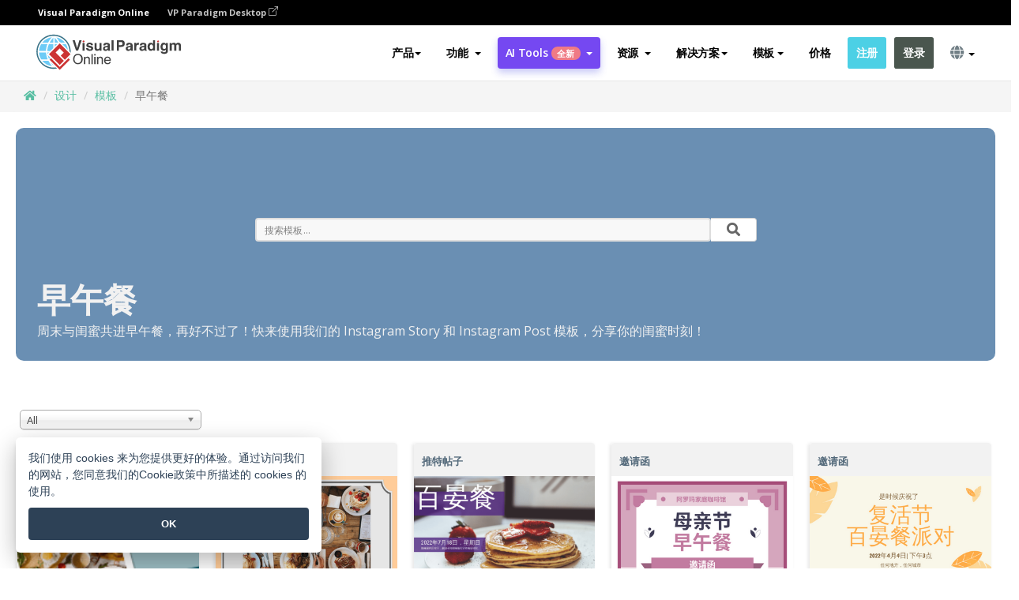

--- FILE ---
content_type: text/html;charset=UTF-8
request_url: https://online.visual-paradigm.com/cn/infoart/templates/topic/brunch/
body_size: 20187
content:
<!DOCTYPE html>
<html xmlns="http://www.w3.org/1999/xhtml" lang="zh_CN">
<head>
<title>Brunch: 设计理念和模板</title>
<meta name="description" content="Browse our collection of Brunch templates. Easy and Free to customize. Create stunning infographic, flyer, and other visuals in minutes. Try Visual Paradigm Online - a professional, online visual design platform."><meta name="keywords" content="brunch templates, brunch infographic template, brunch design concepts, infographic template,flyer template,poster template,resume template,brochure template,invitation template"><meta name="viewport" content="width=device-width, initial-scale=1">
<!-- <link rel="icon" type="image/png" sizes="32x32" href="/favicon-32x32.png">
<link rel="icon" type="image/png" sizes="16x16" href="/favicon-16x16.png"> -->
<link rel="icon" type="image/png" sizes="32x32" href="/favicon-32x32.png">
				<link rel="icon" type="image/png" sizes="16x16" href="/favicon-16x16.png">
			<meta charset="utf-8">
<meta name="theme-color" content="#ffffff">   
<link rel="alternate" hreflang="zh-CN" href="https://online.visual-paradigm.com/cn/infoart/templates/topic/brunch/"/>
<link rel="alternate" hreflang="en" href="https://online.visual-paradigm.com/infoart/templates/topic/brunch/"/>
<link rel="alternate" hreflang="zh-TW" href="https://online.visual-paradigm.com/tw/infoart/templates/topic/brunch/"/>
<link rel="alternate" hreflang="es" href="https://online.visual-paradigm.com/es/infoart/templates/topic/brunch/"/>
<link rel="alternate" hreflang="de" href="https://online.visual-paradigm.com/de/infoart/templates/topic/brunch/"/>
<link rel="alternate" hreflang="pl" href="https://online.visual-paradigm.com/pl/infoart/templates/topic/brunch/"/>
<link rel="alternate" hreflang="pt" href="https://online.visual-paradigm.com/pt/infoart/templates/topic/brunch/"/>
<link rel="alternate" hreflang="in-ID" href="https://online.visual-paradigm.com/id/infoart/templates/topic/brunch/"/>
<link rel="alternate" hreflang="ja" href="https://online.visual-paradigm.com/ja/infoart/templates/topic/brunch/"/>
<link rel="alternate" hreflang="ko" href="https://online.visual-paradigm.com/ko/infoart/templates/topic/brunch/"/>
<link rel="alternate" hreflang="ru" href="https://online.visual-paradigm.com/ru/infoart/templates/topic/brunch/"/>
<link rel="alternate" hreflang="fr" href="https://online.visual-paradigm.com/fr/infoart/templates/topic/brunch/"/>

<link href="https://fonts.googleapis.com/css?family=Open+Sans:300,400,600,700&display=swap" rel="preload" as="style">
<link href="/css/bootstrap.min.css" rel="preload" as="style">
<link href="/css/style.css?t=1768896004" rel="preload" as="style">
<link href="/css/fontawesome-5.15.1/all.min.css" rel="preload" as="style">
<link href="/css/crownIndicator.css" rel="preload" as="style">
<link href="/scripts/jquery-3.5.1.min.js" rel="preload" as="script">
<link href="/scripts/jquery.easing.min.js" rel="preload" as="script">
<link href="/scripts/bootstrap.min.js" rel="preload" as="script">
<link href="/scripts/custom.js" rel="preload" as="script">

<link rel="stylesheet" type="text/css" href="https://fonts.googleapis.com/css?family=Open+Sans:300,400,600,700&display=swap">
<link rel="stylesheet" type="text/css" href="/css/bootstrap.min.css">
<link rel="stylesheet" type="text/css" href="/css/style.css?t=1768896004">
<link rel="stylesheet" type="text/css" href="/css/fontawesome-5.15.1/all.min.css">
<link rel="stylesheet" type="text/css" href="/css/crownIndicator.css">
<script type="text/javascript" src="/scripts/jquery-3.5.1.min.js"></script>
<script type="text/javascript" src="/scripts/jquery.easing.min.js"></script>
<script type="text/javascript" src="/scripts/bootstrap.min.js"></script>
<script type="text/javascript" src="/scripts/custom.js"></script>
<script>
	var lastErrorMessage; 
	window.addEventListener('error', function (e) {
		var result = '';
		result += 'Page URL: ' + window.location.href + '\n';
		result += 'Message: ' + e.message + '\n';
		if (e.filename) {
			result += 'File: ' + e.filename + ' (' + e.lineno + ', ' + e.colno + ')\n';
		}
		if (e.error && e.error.stack) {
			result += 'Stack: ' + e.error.stack + '\n';
		}
		if (e.detail) {
			result += e.detail.error_msg + ": " + e.detail.error_code + '\n';
		}
		if (lastErrorMessage == result) {
			return;
		}
		lastErrorMessage = result;
		fetch('/rest/log', {
			method: 'POST',
			headers: {
				'content-type': 'application/json'
			},
			body: JSON.stringify({
				type: 'error',
				message: result
			})
		});
	});
</script><link href="/scripts/lozad.min.js" rel="preload" as="script">
<link href="/scripts/imagesloaded.pkgd.min.js" rel="preload" as="script">
<link href="/css/infoart/style.css" rel="preload" as="style">
<link href="/css/chosen.min.css" rel="preload" as="style">

<link rel="stylesheet" href="/css/infoart/style.css">
<link rel="stylesheet" href="/css/chosen.min.css">
</head>
<body class="lang-zh_CN" id="infoart-templates-page">
	<script src="/scripts/lozad.min.js"></script>
	<script src="/scripts/imagesloaded.pkgd.min.js"></script>
	<script src="/scripts/chosen-1.8.7.jquery.min.js"></script>
	
	<link rel="stylesheet" href="/css/jquery-simple-mobilemenu-slide.css" />
<script src="/scripts/jquery-simple-mobilemenu.min.js"></script>
<meta name="theme-color" content="#ffffff">
<div class="topbar-container">
	<nav id="mainNav" class="navbar fixed-top-bar navbar-fixed-top affix" data-spy="affix" data-offset-top="70">
		<!-- Global top nav -->
		
<nav id="stickymainNav" class="navbar navbar-default navbar-doublerow  navbar-trans navbar-fixed-top">
<div class="bg-black-padding">
	<div class="container-fluid controlled-header-width">
        <span class="text-white-font">Visual Paradigm Online</span>
        <a href="https://www.visual-paradigm.com" target="_blank" class="vp-desktop-link">
          VP Paradigm Desktop
          <svg class="bi" width="12" height="12" fill="currentColor" viewBox="0 0 16 16">
            <path fill-rule="evenodd" d="M8.636 3.5a.5.5 0 0 0-.5-.5H1.5A1.5 1.5 0 0 0 0 4.5v10A1.5 1.5 0 0 0 1.5 16h10a1.5 1.5 0 0 0 1.5-1.5V7.864a.5.5 0 0 0-1 0V14.5a.5.5 0 0 1-.5.5h-10a.5.5 0 0 1-.5-.5v-10a.5.5 0 0 1 .5-.5h6.636a.5.5 0 0 0 .5-.5z"/>
            <path fill-rule="evenodd" d="M16 .5a.5.5 0 0 0-.5-.5h-5a.5.5 0 0 0 0 1h3.793L6.146 9.146a.5.5 0 1 0 .708.708L15 1.707V5.5a.5.5 0 0 0 1 0v-5z"/>
          </svg>
        </a>
      </div>	</div><!-- down nav -->
				<div class="container-fluid controlled-header-width">
				<div class="navbar-header">
					<div class="sub-features-wrapper">
					
								<a class="navbar-brand hidden-sm" href="/cn/"> <img class="main-header-index-logo" src="/images/vp-online-with-name.svg" alt="Visual Paradigm 在线的标志">
								</a>
								<a class="navbar-brand hidden-md hidden-lg hidden-xs" href="/cn/"><img src="/images/vp-online-logo-1.png"></a>
							
					</div>
				</div>
				<div class="collapse navbar-collapse" id="navbar-collapse-1">
				<ul class="nav navbar-nav navbar-right">
	
							<li>
			<li id="product-megamenu" class="dropdown megamenu-fw"><a href="#" class="dropdown-toggle" data-toggle="dropdown" role="button" aria-expanded="false">产品<span class="caret"></span></a>


	<ul class="product-megamenu-item dropdown-menu megamenu-content product-menu-dropdown-v1" role="menu">

		<li class="col-sm-3 col-lg-2 col-xs-12" id="product-menu-column-style">
<span class="product-item-title">Create</span>
<ul class="product-create-menu-list">
<li><img src="/images/home/menu/v1/diagram-logo.png"><a href="/diagrams/">Diagram</a></li>
<li><img src="/images/home/menu/v1/chart-logo.png"><a href="/charts/">Chart</a></li>
<li><img src="/images/home/menu/v1/smartboard-logo.png"><a href="/board/">Smart Board</a></li>
<li><img src="/images/home/menu/v1/form-logo.png"><a href="/forms/">Form Builder</a></li>

</ul>

		</li>
		<li class="col-sm-3 col-lg-2 col-xs-12" id="product-menu-column-style">



			<span class="product-item-title">Compose</span>
<ul class="product-compose-menu-list">
<li><img src="/images/home/menu/v1/designer-logo.png"><a href="/infoart/">Graphic Design</a></li>
<li><img src="/images/home/menu/v1/flipbooks-logo.png"><a href="/flipbook-maker/">Flipbook</a></li>
<li><img src="/images/home/menu/v1/anifuzion-logo.png"><a href="https://explainer.visual-paradigm.com/">Animation</a></li>
<li><img src="/images/home/menu/v1/photobook-logo.png"><a href="/photo-book-maker/">Photobook</a></li>
<li><img src="/images/home/menu/v1/pdf-logo.png"><a href="/online-pdf-editor/">PDF Editor</a></li>
<li><img src="/images/home/menu/v1/collages-logo.png"><a href="/photo-collage-maker/">Collage</a></li>
<li><img src="/images/home/menu/v1/word-office-logo.png"><a href="/document-editor/">Document</a></li>
<li><img src="/images/home/menu/v1/excel-office-logo.png"><a href="/spreadsheet-editor/">Spreadsheet</a></li>
<li><img src="/images/home/menu/v1/ppt-office-logo.png"><a href="/presentation-software/">Presentation</a></li>

</ul>
		</li>
		
		<li class="col-sm-3 col-lg-3 col-xs-12" id="product-menu-column-style">


<span class="product-item-title">Tools</span>
			<ul class="product-utilities-menu-list">
<li><img src="/images/home/menu/v1/ppt-logo.png"><a href="/powerpoint-web-viewer/">PowerPoint Web Viewer</a></li>
<li><img src="/images/home/menu/v1/ai-image-translator-logo.png"><a href="https://ai.visual-paradigm.com/ai-image-translator">AI Image Translator</a></li>
<li><img src="/images/home/menu/v1/pdf-logo.png"><a href="/online-pdf-editor/pdf-editing-tools/">PDF Tools</a></li>
<li><img src="/images/home/menu/v1/files-logo.png"><a href="/file-converters/file-conversion-tools/">File Converters</a></li>
<li><img src="/images/home/menu/v1/photo-effects-logo.png"><a href="/photo-effects-studio/">Photo Effect Tools</a></li>
<li><img src="/images/home/menu/v1/agilien-logo.png"><a href="https://agilien.visual-paradigm.com">Agilien</a></li>
<li><img src="/images/home/menu/v1/canvas-logo.png"><a href="https://canvas.visual-paradigm.com">Canvas</a></li>



</ul>
		</li>
		
		<li class="col-sm-3 col-lg-5 col-xs-12 product-essential-border" id="">



		<span class="product-item-title">	Essential</span>
						<ul class="product-essential-menu-list">

<li><span>Publishing</span>
<div class="">
<p>Turn your results into flipbooks, slideshows, or videos, and display them on a virtual bookshelf.</p>
<a href="/features/publishing/" class="product-learn-more-button">Learn More</a>
</div>
</li>
<li><span>AI Tools</span>
<div class="">
<p>Unlock AI-powered tools that simplify tasks and boost productivity.</p>
<a href="https://ai.visual-paradigm.com/" class="product-learn-more-button">Learn More</a>
</div>
</li>

</ul>

		</li>
		

	</ul></li>

<script>
	$(document).ready(function() {
		$("#top-product-explore-productTab a").click(function(e) {
			e.preventDefault();
			var targetTab = $(this).attr("href");
			$("#top-product-explore-productTab li").removeClass("selected-tab");
			$("#top-product-explore-productTab li").removeClass("active");
			$(this).parent("li").addClass("selected-tab");
			$(".tab-pane-p").removeClass("active-tab");
			$(".tab-pane-p").removeClass("active");
			$(targetTab).addClass("active-tab");
		});
	});
</script><li class="features-multi-level-menu"><a href="/features/" class="dropdown-toggle" role="button" aria-haspopup="true" aria-expanded="false"> <span style="border: unset; background: unset; padding: 0px">功能</span> <span class="caret" style="margin-left: 4px;"></span>
</a>

	<ul id="dropdown-features-menu" class="dropdown-menu feature-dropdown">
		<li><a href="/cn/features/pdf-editing/" data-locale="en">
				<div class="feature-dropdown-menu">
					<span class="logo-product-title">Online PDF Tool Suite</span>
				</div>
		</a></li>

		<li><a href="/cn/features/online-office-tool-suite/" data-locale="en">
				<div class="feature-dropdown-menu">
					<span class="logo-product-title">Online Office Tool Suite</span>
				</div>
		</a></li>
		<li><a href="/cn/features/presentation-maker/" data-locale="en">
				<div class="feature-dropdown-menu">
					<span class="logo-product-title">Presentation Maker</span>
				</div>
		</a></li>
		<li><a href="/cn/features/visual-design-editor/" data-locale="en">
				<div class="feature-dropdown-menu">
					<span class="logo-product-title">Visual Design Editor</span>
				</div>
		</a></li>
		<li><a href="/cn/features/graphic-design-resources/" data-locale="en">
				<div class="feature-dropdown-menu">
					<span class="logo-product-title">Graphic Design Resources</span>
				</div>
		</a></li>
		<li><a href="https://agilien.visual-paradigm.com" data-locale="en">
				<div class="feature-dropdown-menu">
					<span class="logo-product-title">Agilien</span>
				</div>
		</a></li>
		<li><a href="/cn/features/publish-as-flipbooks/" data-locale="en">
				<div class="feature-dropdown-menu">
					<span class="logo-product-title">Free Flipbook Maker</span>
				</div>
		</a></li>
		<li><a href="/cn/features/online-chart-maker/" data-locale="en">
				<div class="feature-dropdown-menu">
					<span class="logo-product-title">Chart Maker</span>
				</div>
		</a></li>
		<li><a href="/cn/features/photo-editing/" data-locale="en">
				<div class="feature-dropdown-menu">
					<span class="logo-product-title">照片编辑</span>
				</div>
		</a></li>
		<li><a href="/cn/features/publishing/" data-locale="en">
				<div class="feature-dropdown-menu">
					<span class="logo-product-title">Publishing</span>
				</div>
		</a></li>
		<li><a href="/cn/features/publish-and-share/" data-locale="en">
				<div class="feature-dropdown-menu">
					<span class="logo-product-title">发布和分享</span>
				</div>
		</a></li>
		<li><a href="/cn/features/real-time-collaboration/" data-locale="en">
				<div class="feature-dropdown-menu">
					<span class="logo-product-title">Real-Time Collaboration</span>
				</div>
		</a></li>
		<li><a href="/cn/forms/features/" data-locale="en">
				<div class="feature-dropdown-menu">
					<span class="logo-product-title">表单设计工具</span>
				</div>
		</a></li>

	</ul></li>
<li class="dropdown">
<a class="ai-image-translator-header-btn" href="https://ai.visual-paradigm.com/" class="dropdown-toggle" role="button" aria-haspopup="true" aria-expanded="false">
AI Tools<span class="badge badge-new-v1">全新</span><span class="caret"></span></a>
							<ul id="menu-ai-tools" class="dropdown-menu menu-ai-tools-dropdown">
							<li>
			<a href="https://ai.visual-paradigm.com/ai-image-translator" data-locale="en">
				<div class="feature-dropdown-menu">
					<span class="logo-product-title">AI Image Translator</span>
				</div>
			</a>
		</li>
							<li>
			<a href="https://ai.visual-paradigm.com/ai-chart-generator/" data-locale="en">
				<div class="feature-dropdown-menu">
					<span class="logo-product-title">Chart Generator</span>
				</div>
			</a>
		</li>
		<li>
					<a href="https://ai.visual-paradigm.com/ai-mind-map-generator/" data-locale="en">
				<div class="feature-dropdown-menu">
					<span class="logo-product-title">Mind Map Generator</span>
				</div>
			</a>
				</li>
				<li>
					<a href="https://ai.visual-paradigm.com/ai-fishbone-diagram-generator/" data-locale="en">
				<div class="feature-dropdown-menu">
					<span class="logo-product-title">Fishbone Generator</span>
				</div>
			</a>
				</li>
				<li>
					<a href="https://ai.visual-paradigm.com/ai-timeline-generator/" data-locale="en">
				<div class="feature-dropdown-menu">
					<span class="logo-product-title">Timeline Generator</span>
				</div>
			</a>
				</li>
							
							<li>
					<a href="https://ai.visual-paradigm.com/ai-work-breakdown-structure-generator/" data-locale="en">
				<div class="feature-dropdown-menu">
					<span class="logo-product-title">Work Breakdown Structure Generator</span>
				</div>
			</a>
				</li>
				
								
				<li>
					<a href="https://ai.visual-paradigm.com/ai-product-breakdown-structure-generator/" data-locale="en">
				<div class="feature-dropdown-menu">
					<span class="logo-product-title">Product Breakdown Structure Generator</span>
				</div>
			</a>
				</li>
				<li>
					<a href="https://ai.visual-paradigm.com/ai-cost-breakdown-structure-generator/" data-locale="en">
				<div class="feature-dropdown-menu">
					<span class="logo-product-title">Cost Breakdown Structure Generator</span>
				</div>
			</a>
				</li>
				<li>
					<a href="https://ai.visual-paradigm.com/ai-risk-breakdown-structure-generator/" data-locale="en">
				<div class="feature-dropdown-menu">
					<span class="logo-product-title">Risk Breakdown Structure Generator</span>
				</div>
			</a>
				</li>
				<li>
					<a href="https://ai.visual-paradigm.com/ai-resource-breakdown-structure-generator/" data-locale="en">
				<div class="feature-dropdown-menu">
					<span class="logo-product-title">Resource Breakdown Structure Generator</span>
				</div>
			</a>
				</li>
			</ul> </li>
							
							<li class="resources-multi-level-menu">
<a href="#" class="dropdown-toggle" data-toggle="dropdown" role="button" aria-haspopup="true" aria-expanded="false"> 
	<span style="border: unset; background: unset; padding: 0px">资源</span> 
	<span class="caret" style="margin-left: 4px;"></span>
</a>

	<ul id="dropdown-resources-menu" class="dropdown-menu feature-dropdown">
<li class="dropdown-submenu">
			<div class="nested-second-level">
				<a href="#" class="logo-product-title">社区创作<span class="caret" style="margin-left: 4px;"></span></a>

			</div>
			<ul class="dropdown-menu">
				<li><a href="/cn/flipbook-maker/library/" data-locale="en">
						<div class="feature-dropdown-menu">
							<span class="logo-product-title">书籍 / 幻灯片</span>
						</div>
				</a></li>
				<li><a href="/cn/community/" data-locale="en">
						<div class="feature-dropdown-menu">
							<span class="logo-product-title">设计 /图表</span>
						</div>
				</a></li>
			</ul>
		</li>
		<li><a href="https://updates.visual-paradigm.com/" data-locale="en">
				<div class="feature-dropdown-menu">
					<span class="logo-product-title">最新消息</span>
				</div>
		</a></li>
		<li><a href="/cn/learn/" data-locale="en">
				<div class="feature-dropdown-menu">
					<span class="logo-product-title">学习</span>
				</div>
		</a></li>
		<li><a href="https://blog.visual-paradigm.com/" data-locale="en">
				<div class="feature-dropdown-menu">
					<span class="logo-product-title">博客</span>
				</div>
		</a></li>
		<li><a href="/cn/knowledge/" data-locale="en">
				<div class="feature-dropdown-menu">
					<span class="logo-product-title">知识</span>
				</div>
		</a></li>
		<li><a href="/cn/diagrams/partner/academic/" data-locale="en">
				<div class="feature-dropdown-menu">
					<span class="logo-product-title">学术合作伙伴</span>
				</div>
		</a></li>
	</ul></li><li class="dropdown"><a href="#" class="dropdown-toggle" data-toggle="dropdown" role="button" aria-haspopup="true" aria-expanded="false">
解决方案<span class="caret"></span></a>
							<ul id="menu-solutions" class="dropdown-menu">
							<li>
					<a href="/cn/solutions/education/" data-locale="en">
				<div class="feature-dropdown-menu">
					<span class="logo-product-title">教育</span>
				</div>
			</a>
				</li>
								<li>
					<a href="/cn/solutions/entertainment/" data-locale="en">
				<div class="feature-dropdown-menu">
					<span class="logo-product-title">娱乐</span>
				</div>
			</a>
				</li>
        		<li>
					<a href="/cn/solutions/finance/" data-locale="en">
				<div class="feature-dropdown-menu">
					<span class="logo-product-title">金融</span>
				</div>
			</a>
				</li>
			<li>
			<a href="/cn/solutions/marketing/" data-locale="en">
				<div class="feature-dropdown-menu">
					<span class="logo-product-title">营销</span>
				</div>
			</a>
		</li>
	<li>
			<a href="/cn/solutions/medical/" data-locale="en">
				<div class="feature-dropdown-menu">
					<span class="logo-product-title">医疗</span>
				</div>
			</a>
		</li>
		<li>
			<a href="/cn/solutions/real-estate/" data-locale="en">
				<div class="feature-dropdown-menu">
					<span class="logo-product-title">房地产</span>
				</div>
			</a>
		</li>
		<li>
			<a href="/cn/solutions/retail/" data-locale="en">
				<div class="feature-dropdown-menu">
					<span class="logo-product-title">零售</span>
				</div>
			</a>
		</li>
		<li>
			<a href="/cn/solutions/startups/" data-locale="en">
				<div class="feature-dropdown-menu">
					<span class="logo-product-title">初创公司</span>
				</div>
			</a>
		</li>
		<li>
			<a href="/cn/solutions/travel/" data-locale="en">
				<div class="feature-dropdown-menu">
					<span class="logo-product-title">旅行</span>
				</div>
			</a>
		</li>
							</ul> </li>
							
							<li class="dropdown dropdown-templates dropdown-large"><a class="dropdown-toggle template-link" data-toggle="dropdown" role="button" aria-haspopup="true" aria-expanded="false">
		模板<span class="caret" style="margin-left: 4px;"></span> </a>
	<ul class="dropdown-templates-menu">
		<li class="templates-menu-category subOpen"><a href="/cn/infoart/templates" class="template-cateogry-link">
					<div class="img-container items">
					<img src='/images/templates-menu/visuals-icon.png'>
				</div>
				<div class="headerContainer">
					<h4 class="templates-menu-category-header items">设计</h4>
					<span class="caret" style="margin-left: 4px;"></span>
				</div> </a>
					<ul class="subTemplateItems">
					<a href="/cn/infoart/templates/brochures/">
									<li><span class="items">小册子</span></li>
								</a>
							<a href="/cn/infoart/templates/greeting-cards/">
									<li><span class="items">问候卡</span></li>
								</a>
							<a href="/cn/infoart/templates/infographics/">
									<li><span class="items">信息图表</span></li>
								</a>
							<a href="/cn/infoart/templates/instagram-posts/">
									<li><span class="items">Instagram 帖子</span></li>
								</a>
							<a href="/cn/infoart/templates/invitations/">
									<li><span class="items">邀请函</span></li>
								</a>
							<a href="/cn/infoart/templates/posters/">
									<li><span class="items">海报</span></li>
								</a>
							<a href="/cn/infoart/templates">
									<li class="template-seeAll"><span class="items">查看所有</span></li>
								</a>
							</ul>
			</li>
			<li class="templates-menu-category subOpen"><a href="/cn/diagrams/templates" class="template-cateogry-link">
					<div class="img-container items">
					<img src='/images/templates-menu/diagrams-icon.png'>
				</div>
				<div class="headerContainer">
					<h4 class="templates-menu-category-header items">图表</h4>
					<span class="caret" style="margin-left: 4px;"></span>
				</div> </a>
					<ul class="subTemplateItems">
					<a href="/cn/diagrams/templates/archimate-diagram/">
									<li><span class="items">ArchiMate</span></li>
								</a>
							<a href="/cn/diagrams/templates/?category=floor-plan">
									<li><span class="items">平面图</span></li>
								</a>
							<a href="/cn/diagrams/templates/?category=flowchart">
									<li><span class="items">流程图</span></li>
								</a>
							<a href="/cn/diagrams/templates/genogram/">
									<li><span class="items">家系图</span></li>
								</a>
							<a href="/cn/diagrams/templates/mind-map-diagram/">
									<li><span class="items">思维导图</span></li>
								</a>
							<a href="/cn/diagrams/templates/class-diagram/">
									<li><span class="items">UML 类图</span></li>
								</a>
							<a href="/cn/diagrams/templates">
									<li class="template-seeAll"><span class="items">查看所有</span></li>
								</a>
							</ul>
			</li>
			<li class="templates-menu-category subOpen"><a href="/cn/charts/templates" class="template-cateogry-link">
					<div class="img-container items">
					<img src='/images/templates-menu/charts-icon.png'>
				</div>
				<div class="headerContainer">
					<h4 class="templates-menu-category-header items">统计图表</h4>
					<span class="caret" style="margin-left: 4px;"></span>
				</div> </a>
					<ul class="subTemplateItems">
					<a href="/cn/charts/templates/?category=bar">
									<li><span class="items">条形图</span></li>
								</a>
							<a href="/cn/charts/templates/candlestick/">
									<li><span class="items">K 线图</span></li>
								</a>
							<a href="/cn/charts/templates/doughnut-charts/">
									<li><span class="items">环形图</span></li>
								</a>
							<a href="/cn/charts/templates/?category=line">
									<li><span class="items">折线图</span></li>
								</a>
							<a href="/cn/charts/templates/?category=pie">
									<li><span class="items">饼图</span></li>
								</a>
							<a href="/cn/charts/templates/?category=radar">
									<li><span class="items">雷达图</span></li>
								</a>
							<a href="/cn/charts/templates">
									<li class="template-seeAll"><span class="items">查看所有</span></li>
								</a>
							</ul>
			</li>
			<li class="templates-menu-category subOpen"><a href="/cn/flipbook-maker/templates" class="template-cateogry-link">
					<div class="img-container items">
					<img src='/images/templates-menu/flipbooks-icon.png'>
				</div>
				<div class="headerContainer">
					<h4 class="templates-menu-category-header items">翻页书本</h4>
					<span class="caret" style="margin-left: 4px;"></span>
				</div> </a>
					<ul class="subTemplateItems">
					<a href="/cn/flipbook-maker/templates/booklets/">
									<li><span class="items">小册子</span></li>
								</a>
							<a href="/cn/flipbook-maker/templates/business-portfolios/">
									<li><span class="items">业务简介</span></li>
								</a>
							<a href="/cn/flipbook-maker/templates/catalogs/">
									<li><span class="items">产品目录</span></li>
								</a>
							<a href="/cn/flipbook-maker/templates/lookbooks/">
									<li><span class="items">搭配风格秀</span></li>
								</a>
							<a href="/cn/flipbook-maker/templates/prospectuses/">
									<li><span class="items">招股书</span></li>
								</a>
							<a href="/cn/flipbook-maker/templates/personal-portfolios/">
									<li><span class="items">个人作品集</span></li>
								</a>
							<a href="/cn/flipbook-maker/templates">
									<li class="template-seeAll"><span class="items">查看所有</span></li>
								</a>
							</ul>
			</li>
			<li class="templates-menu-category subOpen"><a href="/cn/photo-book-maker/templates" class="template-cateogry-link">
					<div class="img-container items">
					<img src='/images/templates-menu/photobooks-icon.png'>
				</div>
				<div class="headerContainer">
					<h4 class="templates-menu-category-header items">相簿</h4>
					<span class="caret" style="margin-left: 4px;"></span>
				</div> </a>
					<ul class="subTemplateItems">
					<a href="/cn/photo-book-maker/templates/baby-photo-books/">
									<li><span class="items">婴儿相簿</span></li>
								</a>
							<a href="/cn/photo-book-maker/templates/everyday-photo-books/">
									<li><span class="items">日常相簿</span></li>
								</a>
							<a href="/cn/photo-book-maker/templates/family-photo-books/">
									<li><span class="items">家庭相簿</span></li>
								</a>
							<a href="/cn/photo-book-maker/templates/pet-photo-books/">
									<li><span class="items">宠物相簿</span></li>
								</a>
							<a href="/cn/photo-book-maker/templates/travel-photo-books/">
									<li><span class="items">旅行相簿</span></li>
								</a>
							<a href="/cn/photo-book-maker/templates/wedding-photo-books/">
									<li><span class="items">婚礼相簿</span></li>
								</a>
							<a href="/cn/photo-book-maker/templates">
									<li class="template-seeAll"><span class="items">查看所有</span></li>
								</a>
							</ul>
			</li>
			<div class="two-row ">
			<li class="templates-menu-category subOpen"><a href="https://explainer.visual-paradigm.com/cn/templates/" class="template-cateogry-link">
					<div class="img-container items">
					<img src='/images/templates-menu/animations-icon.png'>
				</div>
				<div class="headerContainer">
					<h4 class="templates-menu-category-header ">Animations</h4>
					<span class="caret" style="margin-left: 4px;"></span>
				</div> </a>
					<ul class="subTemplateItems">
					<a href="https://explainer.visual-paradigm.com/cn/templates/category/explainer-video/">
									<li><span class="items">Explainer Videos</span></li>
								</a>
							<a href="https://explainer.visual-paradigm.com/cn/templates/category/marketing-and-e-commerce/">
									<li><span class="items">Marketing Videos</span></li>
								</a>
							<a href="https://explainer.visual-paradigm.com/cn/templates/category/storytelling-scenes/">
									<li><span class="items">Storytelling Videos</span></li>
								</a>
							<a href="https://explainer.visual-paradigm.com/cn/templates/">
									<li class="template-seeAll"><span class="items">查看所有</span></li>
								</a>
							</ul>
			</li>
			<li class="templates-menu-category subOpen"><span class="template-cateogry-link">
					<div class="img-container items">
					<img src='/images/templates-menu/productivity-icon.png'>
				</div>
				<div class="headerContainer">
					<h4 class="templates-menu-category-header ">生產力</h4>
					<span class="caret" style="margin-left: 4px;"></span>
				</div> </span>
					<ul class="subTemplateItems">
					<a href="/cn/document-editor/templates/">
									<li><span class="items">文件</span></li>
								</a>
							<a href="/cn/presentation-software/templates/">
									<li><span class="items">简报</span></li>
								</a>
							<a href="/cn/spreadsheet-editor/templates/">
									<li><span class="items">试算表</span></li>
								</a>
							<a href="/cn/forms/templates/">
									<li><span class="items">表单工具</span></li>
								</a>
							</ul>
			</li>
			</div>
			</ul></li>

<script>
	//$('.dropdown-templates-menu').hide();

	$('.subOpen').on(
			{
				mouseenter : function() {
					if ($(window).width() < 767) {
						$(this).find('.subTemplateItems').stop(true, true)
								.delay(100).fadeIn(200);
					}
				},
				mouseleave : function() {
					if ($(window).width() < 767) {
						$(this).find('.subTemplateItems').stop(true, true)
								.delay(100).fadeOut(200);
					}
				}
			});

	$('.subOpen').click(
			function() {
				if ($(window).width() < 767) {
					if ($(this).find('.subTemplateItems').is(':visible')) {
						$(this).find('.subTemplateItems').stop(true, true)
								.delay(100).fadeOut(200);
					} else {
						$(this).find('.subTemplateItems').stop(true, true)
								.delay(100).fadeIn(200);
					}
				}
			});

	window.addEventListener('resize', checkLink);
	window.addEventListener('resize', resizeTemplateList);
	var path = window.location.pathname;
	var hyper = true;
	$(document).ready(function() {
		checkLink();
		resizeTemplateList();
	});

	function resizeTemplateList() {
		if (window.innerWidth > 1800) {
			var width = window.innerWidth * 0.5;
			document.getElementsByClassName('dropdown-templates-menu')[0].style.width = width
					+ 'px';
		} else if (window.innerWidth > 1600) {
			var width = window.innerWidth * 0.55;
			document.getElementsByClassName('dropdown-templates-menu')[0].style.width = width
					+ 'px';
		} else if (window.innerWidth > 1380) {
			var width = window.innerWidth * 0.6;
			document.getElementsByClassName('dropdown-templates-menu')[0].style.width = width
					+ 'px';
		} else if (window.innerWidth > 1300) {
			var width = window.innerWidth * 0.65;
			document.getElementsByClassName('dropdown-templates-menu')[0].style.width = width
					+ 'px';
		} else if (window.innerWidth > 1240) {
			var width = window.innerWidth * 0.7;
			document.getElementsByClassName('dropdown-templates-menu')[0].style.width = width
					+ 'px';
		} else if (window.innerWidth > 1140) {
			var width = window.innerWidth * 0.75;
			document.getElementsByClassName('dropdown-templates-menu')[0].style.width = width
					+ 'px';
		} else if (window.innerWidth > 767) {
			var width = window.innerWidth * 0.8;
			document.getElementsByClassName('dropdown-templates-menu')[0].style.width = width
					+ 'px';
			hyper = true;
		} else {
			document.getElementsByClassName('dropdown-templates-menu')[0].style.width = '100%';
			hyper = false;
		}
		if (window.innerWidth > 767) {
			transformCal(width);
		} else {
			document.getElementsByClassName('dropdown-templates-menu')[0].style.transform = null;
		}
	}

	function transformCal(width) {
		var menuWidth = width;
		var rect = document.getElementsByClassName('dropdown-templates')[0]
				.getBoundingClientRect().left;
		var listWidth = document.getElementsByClassName('dropdown-templates')[0].offsetWidth;
		var half = window.innerWidth / 2;
		var checkMain = document.getElementById('main-index-header');
		if (window.innerWidth > 1300) {
			document.getElementsByClassName('dropdown-templates-menu')[0].style.transform = "translate(-70%)";
		} else {
			if (half < rect) {
				var distance = half - (rect + (listWidth / 2));
			} else {
				var distance = half - rect;
			}
			var halfMenu = menuWidth / 2;
			if (checkMain != null) {
				var width = distance - halfMenu;
			} else {
				var width = distance - halfMenu + (listWidth / 2);
			}
			document.getElementsByClassName('dropdown-templates-menu')[0].style.transform = "translate("
					+ width + "px)";
		}
	}

	function checkLink() {
		if (window.innerWidth > 767 && hyper == false) {
			enableLink();
			var subItems = document.getElementsByClassName('subTemplateItems');
			for (var i = 0; i < subItems.length; i++) {
				subItems[i].style.display = 'block';
			}
			var header = document
					.getElementsByClassName('templates-menu-category-header');
			for (var i = 0; i < header.length; i++) {
				if (header[i].textContent == 'Productivity'
						|| header[i].textContent == 'Collage') {
					if (header[i].classList.contains('items')) {
						header[i].classList.remove('items');
					}
				}
			}
		} else if (window.innerWidth < 767 && hyper == true) {
			disableLink();
			var subItems = document.getElementsByClassName('subTemplateItems');
			for (var i = 0; i < subItems.length; i++) {
				subItems[i].style.display = 'none';
			}
			var header = document
					.getElementsByClassName('templates-menu-category-header');
			for (var i = 0; i < header.length; i++) {
				if (header[i].classList.contains('items') == false) {
					header[i].classList.add('items');
				}
			}
		}
	}

	function disableLink() {
		var hyper = document.getElementsByClassName('template-cateogry-link');
		for (var i = 0; i < hyper.length; i++) {
			var link = hyper[i].getAttribute('href');
			if (link != null) {
				hyper[i].setAttribute('data-href', link);
				hyper[i].setAttribute('href', '#');
			}
		}
	}

	function enableLink() {
		var hyper = document.getElementsByClassName('template-cateogry-link');
		for (var i = 0; i < hyper.length; i++) {
			var link = hyper[i].getAttribute('data-href');
			if (link != null) {
				hyper[i].removeAttribute('data-href');
				hyper[i].setAttribute('href', link);
			}
		}
	}
</script><li><a href="/cn/pricing/">价格</a></li>
						
						<li class="btn-trial"><a href="/cn/subscribe.jsp?t=infoart">注册</a></li>
						<li class="btn-login"><a href="/cn/login.jsp?t=infoart">登录</a></li>
						<li class="dropdown"><a href="#" class="dropdown-toggle" data-toggle="dropdown" role="button" aria-haspopup="true" aria-expanded="false"><i class="fa fa-globe select-language" aria-hidden="true"></i> <span class="caret"></span></a>
							<ul id="lang-switcher" class="dropdown-menu">
								<li><a href="/infoart/templates/topic/brunch/" data-locale="en">English</a></li>
<li><a href="/cn/infoart/templates/topic/brunch/" data-locale="zh_CN">简体中文</a></li>
<li><a href="/tw/infoart/templates/topic/brunch/" data-locale="zh_TW">繁體中文</a></li>
<li><a href="/es/infoart/templates/topic/brunch/" data-locale="es">Espa&ntilde;ol</a></li>
<li><a href="/de/infoart/templates/topic/brunch/" data-locale="de">Deutsch</a></li>
<li><a href="/pl/infoart/templates/topic/brunch/" data-locale="pl">Polski</a></li>
<li><a href="/pt/infoart/templates/topic/brunch/" data-locale="pt">Português</a></li>
<li><a href="/id/infoart/templates/topic/brunch/" data-locale="in_ID">Bahasa Indonesia</a></li>
<li><a href="/ja/infoart/templates/topic/brunch/" data-locale="ja">日本語</a></li>
<li><a href="/ko/infoart/templates/topic/brunch/" data-locale="ko">한국인</a></li>
<li><a href="/ru/infoart/templates/topic/brunch/" data-locale="ru">Русский</a></li></ul> <script type="text/javascript">
								$(document).ready(function() {
									$("#lang-switcher a").on('click', function() {
										setCookie("locale-selected", true);
										setCookie("locale", $(this).data("locale"));
									});
									var memberPage = getCookie("memberPage");
									if (memberPage) {
										$("#my-workspace").attr("href",	'/'	+ memberPage);
									}
								});
							</script></li>
					</ul>
				
				<!-- mobile menu -->
	<ul class="mobile_menu">
		<!-- Product -->
<!-- Resources -->


<li><a style="cursor: pointer;" href="#" onclick="return false;">产品</a>
	<ul class="submenu">
		<li><a style="cursor: pointer;" href="#" onclick="return false;">Create</a>


			<ul class="submenu">
				<li><a href="/cn/diagrams/" data-locale="en">
						<div class="tool-explore-wrap">
							<div class="product-dropdown-menu">
								<img src="/images/home/menu/v1/diagram-logo.png">
							</div>

							<div class="tool-title-explore">
								<span class="logo-product-title">Diagram Maker</span>
								<p class="">Make flowchart, software, business diagrams</p>
							</div>
						</div>
				</a></li>
				<li><a href="/cn/charts/" data-locale="en">
						<div class="tool-explore-wrap">
							<div class="product-dropdown-menu">
								<img src="/images/home/menu/v1/chart-logo.png">
							</div>

							<div class="tool-title-explore">
								<span class="logo-product-title">Chart Maker</span>
								<p class="">Visualize data effortlessly</p>
							</div>
						</div>
				</a></li>
				<li><a href="/cn/board/" data-locale="en">
						<div class="tool-explore-wrap">
							<div class="product-dropdown-menu">
								<img src="/images/home/menu/v1/smartboard-logo.png">
							</div>

							<div class="tool-title-explore">
								<span class="logo-product-title">Smart Board</span>
								<p class="">Ideation and brainstorm with mind maps</p>
							</div>
						</div>
				</a></li>
				<li><a href="/cn/forms/" data-locale="en">
						<div class="tool-explore-wrap">
							<div class="product-dropdown-menu">
								<img src="/images/home/menu/v1/form-logo.png">
							</div>

							<div class="tool-title-explore">
								<span class="logo-product-title">Form Builder</span>
								<p class="">Simplify form creation</p>
							</div>
						</div>
				</a></li>

				<li><a href="https://ai.visual-paradigm.com/ai-chart-generator" data-locale="en">
						<div class="tool-explore-wrap">
							<div class="product-dropdown-menu">
								<img src="/images/home/menu/v1/ai-chart-logo.png">
							</div>

							<div class="tool-title-explore">
								<span class="logo-product-title">AI Chart</span>
								<p class="">Transforms your descriptions into beautifully AI-powered designed charts</p>
							</div>
						</div>
				</a></li>
				<li><a href="https://ai.visual-paradigm.com/ai-mind-map-generator" data-locale="en">
						<div class="tool-explore-wrap">
							<div class="product-dropdown-menu">
								<img src="/images/home/menu/v1/ai-mind-map-logo.png">
							</div>

							<div class="tool-title-explore">
								<span class="logo-product-title">AI SmartBoard</span>
								<p class="">Instantly create and organize AI-powered generated mind maps with ease</p>
							</div>
						</div>
				</a></li>


			</ul></li>

		<!-- Compose -->
		<li><a style="cursor: pointer;" href="#" onclick="return false;">Compose</a>


			<ul class="submenu">
				<li><a href="/cn/infoart/" data-locale="en">
						<div class="tool-explore-wrap">
							<div class="product-dropdown-menu">
								<img src="/images/home/menu/v1/designer-logo.png">
							</div>

							<div class="tool-title-explore">
								<span class="logo-product-title">Graphic Design</span>
								<p class="">Professional visual creations</p>
							</div>
						</div>
				</a></li>
				<li style="cursor: pointer"><a href="/cn/flipbook-maker/" data-locale="en">
						<div class="tool-explore-wrap">
							<div class="product-dropdown-menu">
								<img src="/images/home/menu/v1/flipbooks-logo.png">
							</div>

							<div class="tool-title-explore">
								<span class="logo-product-title">Flipbook</span>
								<p class="">Design online Ebook and slideshow with Fliplify</p>
							</div>
						</div>
				</a></li>
				<li><a href="https://explainer.visual-paradigm.com/cn/" data-locale="en">
						<div class="tool-explore-wrap">
							<div class="product-dropdown-menu">
								<img src="/images/home/menu/v1/anifuzion-logo.png">
							</div>

							<div class="tool-title-explore">
								<span class="logo-product-title">Animation</span>
								<p class="">Create 2D and 3D animations with AniFuzion.</p>
							</div>
						</div>
				</a></li>
				<li><a href="https://explainer.visual-paradigm.com/cn/photo-book-maker/" data-locale="en">
						<div class="tool-explore-wrap">
							<div class="product-dropdown-menu">
								<img src="/images/home/menu/v1/photobook-logo.png">
							</div>

							<div class="tool-title-explore">
								<span class="logo-product-title">Photobook</span>
								<p class="">Share memories with our photo books</p>
							</div>
						</div>
				</a></li>
				<li><a href="/cn/online-pdf-editor/" data-locale="en">
						<div class="tool-explore-wrap">
							<div class="product-dropdown-menu">
								<img src="/images/home/menu/v1/pdf-logo.png">
							</div>

							<div class="tool-title-explore">
								<span class="logo-product-title">PDF Editor</span>
								<p class="">Lightweight PDF editor, tools and converters</p>
							</div>
						</div>
				</a></li>
				<li style="cursor: pointer"><a href="/cn/photo-collage-maker/" data-locale="en">
						<div class="tool-explore-wrap">
							<div class="product-dropdown-menu">
								<img src="/images/home/menu/v1/collage-logo.png">
							</div>

							<div class="tool-title-explore">
								<span class="logo-product-title">Collage</span>
								<p class="">Create stunning photo collages to share your story and stand out</p>
							</div>
						</div>
				</a></li>
				<li><a href="/cn/document-editor/" data-locale="en">
						<div class="tool-explore-wrap">
							<div class="product-dropdown-menu">
								<img src="/images/home/menu/v1/word-office-logo.png">
							</div>

							<div class="tool-title-explore">
								<span class="logo-product-title">Document</span>
								<p class="">Write, format, and collaborate on text documents online.</p>
							</div>
						</div>
				</a></li>
				<li><a href="/cn/spreadsheet-editor/" data-locale="en">
						<div class="tool-explore-wrap">
							<div class="product-dropdown-menu">
								<img src="/images/home/menu/v1/excel-office-logo.png">
							</div>

							<div class="tool-title-explore">
								<span class="logo-product-title">Spreadsheet</span>
								<p class="">Create, edit, and analyze data in spreadsheets.</p>
							</div>
						</div>
				</a></li>
				<li><a href="/cn/presentation-software/" data-locale="en">
						<div class="tool-explore-wrap">
							<div class="product-dropdown-menu">
								<img src="/images/home/menu/v1/ppt-office-logo.png">
							</div>

							<div class="tool-title-explore">
								<span class="logo-product-title">Presentation</span>
								<p class="">Build and design slides for impactful presentations.</p>
							</div>
						</div>
				</a></li>



			</ul></li>


		<!-- Utilities -->
		<li><a style="cursor: pointer;" href="#" onclick="return false;">Tools</a>


			<ul class="submenu">
				<li><a href="/cn/powerpoint-web-viewer/" data-locale="en">
						<div class="tool-explore-wrap">
							<div class="product-dropdown-menu">
								<img src="/images/home/menu/v1/ppt-logo.png">
							</div>

							<div class="tool-title-explore">
								<span class="logo-product-title">PowerPoint Web Viewer</span>
								<p class="">Convert PowerPoint to online slideshow viewer</p>
							</div>
						</div>
				</a></li>
				<li><a href="https://ai.visual-paradigm.com/ai-image-translator" data-locale="en">
						<div class="tool-explore-wrap">
							<div class="product-dropdown-menu">
								<img src="/images/home/menu/v1/ai-image-translator-logo.png">
							</div>

							<div class="tool-title-explore">
								<span class="logo-product-title">AI Image Translator</span>
								<p class="">AI-powered online tool for translating text in images across any language</p>
							</div>
						</div>
				</a></li>

				<li><a href="/cn/online-pdf-editor/" data-locale="en">
						<div class="tool-explore-wrap">
							<div class="product-dropdown-menu">
								<img src="/images/home/menu/v1/pdf-logo.png">
							</div>

							<div class="tool-title-explore">
								<span class="logo-product-title">PDF Editor</span>
								<p class="">Lightweight PDF editor, tools and converters</p>
							</div>
						</div>
				</a></li>
				<li><a href="/cn/file-converters/file-conversion-tools/" data-locale="en">
						<div class="tool-explore-wrap">
							<div class="product-dropdown-menu">
								<img src="/images/home/menu/v1/files-logo.png">
							</div>

							<div class="tool-title-explore">
								<span class="logo-product-title">File Converters</span>
								<p class="">Convert files with ease</p>
							</div>
						</div>
				</a></li>
				<li><a href="/cn/photo-effects-studio/" data-locale="en">
						<div class="tool-explore-wrap">
							<div class="product-dropdown-menu">
								<img src="/images/home/menu/v1/photo-effects-logo.png">
							</div>

							<div class="tool-title-explore">
								<span class="logo-product-title">Photo Effect Tools</span>
								<p class="">Enhance images creatively</p>
							</div>
						</div>
				</a></li>
				<li><a href="https://agilien.visual-paradigm.com" data-locale="en">
						<div class="tool-explore-wrap">
							<div class="product-dropdown-menu">
								<img src="/images/home/menu/v1/agilien-logo.png">
							</div>

							<div class="tool-title-explore">
								<span class="logo-product-title">Agilien</span>
								<p class="">AI-Powered Jira extension to generate initial product backlog.</p>
							</div>
						</div>
				</a></li>
				<li><a href="https://canvas.visual-paradigm.com" data-locale="en">
						<div class="tool-explore-wrap">
							<div class="product-dropdown-menu">
								<img src="/images/home/menu/v1/canvas-logo.png">
							</div>

							<div class="tool-title-explore">
								<span class="logo-product-title">Canvas Tool</span>
								<p class="">AI-Powered business canvas builder for better strategic analysis.</p>
							</div>
						</div>
				</a></li>
			</ul></li>



		<!-- Essential -->
		<li><a style="cursor: pointer;" href="#" onclick="return false;">Essential</a>


			<ul class="submenu">


				<li><a href="/features/publishing/" data-locale="en">
						<div class="tool-explore-wrap">
							<div class="product-dropdown-menu">
								<img src="/images/home/menu/v1/publishing-logo.png">
							</div>

							<div class="tool-title-explore">
								<span class="logo-product-title">Publishing</span>
								<p class="">Turn your results into flipbooks, slideshows, or videos, and display them on a virtual bookshelf.</p>
							</div>
						</div>
				</a></li>
				<li><a href="https://www.visual-paradigm.com/" data-locale="en">
						<div class="tool-explore-wrap">
							<div class="product-dropdown-menu">
								<img src="/images/home/menu/v1/ai-generators-logo.png">
							</div>

							<div class="tool-title-explore">
								<span class="logo-product-title">AI Tools</span>
								<p class="">Unlock AI-powered tools that simplify tasks and boost productivity.</p>
							</div>
						</div>
				</a></li>


			</ul></li>

	</ul></li>




<!---------------- Feature ------------------->
<li><a href="/features/">功能</a></li>

<!-- Ai Tools -->
<li><a style="cursor: pointer;">AI Tools<span class="badge badge-new-v1">全新</span></a></li>

<!-- Resources -->
<li><a style="cursor: pointer;">资源</a>
	<ul class="submenu">
		<li><a style="cursor: pointer;">社区创作</a>


			<ul class="submenu">
				<li><a href="/cn/flipbook-maker/library/" data-locale="en"> <span class="">书籍 / 幻灯片</span>

				</a></li>
				<li><a href="/cn/community/" data-locale="en"> <span class="">设计 /图表</span>

				</a></li>
			</ul></li>
		<li><a href="https://updates.visual-paradigm.com/" data-locale="en"> <span class="">最新消息</span>

		</a></li>
		<li><a href="/learn/" data-locale="en"> <span class="">学习</span>

		</a></li>
		<li><a href="https://blog.visual-paradigm.com/" data-locale="en"> <span class="">博客</span>

		</a></li>
		<li><a href="/knowledge/" data-locale="en"> <span class="">知识</span>

		</a></li>
	</ul></li>


<!-- Solutions -->
<li><a style="cursor: pointer;">解决方案</a>
	<ul class="submenu">

		<li><a href="/cn/solutions/education/" data-locale="en"> <span class="">教育</span>

		</a></li>
		<li><a href="/cn/solutions/entertainment/" data-locale="en"> <span class="">娱乐</span>

		</a></li>
		<li><a href="/cn/solutions/finance/" data-locale="en"> <span class="">金融</span>

		</a></li>
		<li><a href="/cn/solutions/marketing/" data-locale="en"> <span class="">营销</span>

		</a></li>
		<li><a href="/cn/solutions/medical/" data-locale="en"> <span class="">医疗</span>

		</a></li>
		<li><a href="/cn/solutions/real-estate/" data-locale="en"> <span class="">房地产</span>

		</a></li>
		<li><a href="/cn/solutions/retail/" data-locale="en"> <span class="">零售</span>

		</a></li>
		<li><a href="/cn/solutions/startups/" data-locale="en"> <span class="">初创公司</span>

		</a></li>
		<li><a href="/cn/solutions/travel/" data-locale="en"> <span class="">旅行</span>

		</a></li>
	</ul></li>



<!-- Templates -->
<li><a style="cursor: pointer;">模板</a>
	<ul class="submenu">
		<li><a style="cursor: pointer;">设计</a>
			<ul class="submenu">
				<li><a href="/infoart/templates/brochures/"> <span class="items">小册子</span>
				</a></li>
				<li><a href="/infoart/templates/greeting-cards/"> <span class="items">问候卡</span>
				</a></li>
				<li><a href="/infoart/templates/infographics/"> <span class="items">信息图表</span>
				</a></li>

				<li><a href="/infoart/templates/instagram-posts/"> <span class="items">Instagram 帖子</span>
				</a></li>

				<li><a href="/infoart/templates/invitations/"> <span class="items">邀请函</span>
				</a></li>
				<li><a href="/infoart/templates/posters/"> <span class="items">海报</span>
				</a></li>
				<li><a href="/infoart/templates"> <span class="items">查看所有</span>
				</a></li>

			</ul></li>

		<li><a style="cursor: pointer;">图表</a>
			<ul class="submenu">
				<li><a href="/diagrams/templates/archimate-diagram/"> <span class="items">ArchiMate</span>
				</a></li>
				<li><a href="/diagrams/templates/?category=floor-plan"> <span class="items">平面图</span>
				</a></li>
				<li><a href="/diagrams/templates/?category=flowchart"> <span class="items">流程图</span>
				</a></li>

				<li><a href="/diagrams/templates/genogram/"> <span class="items">家系图</span>
				</a></li>
				<li><a href="/diagrams/templates/mind-map-diagram/"> <span class="items">思维导图</span>
				</a></li>
				<li><a href="/diagrams/templates/class-diagram/"> <span class="items">UML 类图</span>
				</a></li>
				<li><a href="/diagrams/templates"> <span class="items">查看所有</span>
				</a></li>

			</ul></li>

		<li><a style="cursor: pointer;">统计图表</a>
			<ul class="submenu">
				<li><a href="/charts/templates/?category=bar"> <span class="items">条形图</span>
				</a></li>
				<li><a href="/charts/templates/candlestick/"> <span class="items">K 线图</span>
				</a></li>
				<li><a href="/diagrams/templates/?category=flowchart"> <span class="items">流程图</span>
				</a></li>

				<li><a href="/charts/templates/doughnut-charts/"> <span class="items">环形图</span>
				</a></li>
				<li><a href="/charts/templates/?category=line"> <span class="items">折线图</span>
				</a></li>
				<li><a href="/charts/templates/?category=pie"> <span class="items">饼图</span>
				</a></li>
				<li><a href="/charts/templates/?category=radar"> <span class="items">雷达图</span>
				</a></li>
				<li><a href="/charts/templates"> <span class="items">雷达图</span>
				</a></li>

			</ul></li>
		<li><a style="cursor: pointer;">翻页书本</a>
			<ul class="submenu">
				<li><a href="/flipbook-maker/templates/booklets/"> <span class="items">小册子</span>
				</a></li>
				<li><a href="/flipbook-maker/templates/business-portfolios/"> <span class="items">业务简介</span>
				</a></li>

				<li><a href="/flipbook-maker/templates/catalogs/"> <span class="items">产品目录</span>
				</a></li>
				<li><a href="/flipbook-maker/templates/lookbooks/"> <span class="items">搭配风格秀</span>
				</a></li>
				<li><a href="/flipbook-maker/templates/prospectuses/"> <span class="items">招股书</span>
				</a></li>
				<li><a href="/flipbook-maker/templates/personal-portfolios/"> <span class="items">个人作品集</span>
				</a></li>
				<li><a href="/flipbook-maker/templates/"> <span class="items">查看所有</span>
				</a></li>

			</ul></li>

		<li><a style="cursor: pointer;">相簿</a>
			<ul class="submenu">
				<li><a href="/photo-book-maker/templates/baby-photo-books/"> <span class="items">婴儿相簿</span>
				</a></li>
				<li><a href="/photo-book-maker/templates/everyday-photo-books/"> <span class="items">日常相簿</span>
				</a></li>
				<li><a href="/photo-book-maker/templates/family-photo-books/"> <span class="items">家庭相簿</span>
				</a></li>

				<li><a href="/photo-book-maker/templates/pet-photo-books/"> <span class="items">宠物相簿</span>
				</a></li>
				<li><a href="/photo-book-maker/templates/travel-photo-books/"> <span class="items">旅行相簿</span>
				</a></li>
				<li><a href="/photo-book-maker/templates/wedding-photo-books/"> <span class="items">婚礼相簿</span>
				</a></li>
				<li><a href="/photo-book-maker/templates"> <span class="items">查看所有</span>
				</a></li>


			</ul></li>

		<li><a style="cursor: pointer;">照片拼贴</a>
			<ul class="submenu">

				<li><a href="/photo-collage-maker/templates/mood-boards/"> <span class="items">情绪板</span>
				</a></li>
				<li><a href="/photo-collage-maker/templates/comic-strips/"> <span class="items">漫画</span>
				</a></li>

				<li><a href="/photo-collage-maker/templates"> <span class="items">查看所有</span>
				</a></li>
			</ul></li>
		<li><a href="/forms/templates/">表单工具</a></li>


		<li><a href="/spreadsheet-editor/templates/">试算表</a></li>

	</ul></li>
<!-- Pricing -->
<li><a href="/pricing/">Pricing</a></li>
<li><a style="cursor: pointer;"><i class="fa fa-globe select-language" aria-hidden="true"></i></a>
	<ul class="submenu">
		<li><a href="/infoart/templates/topic/brunch/" data-locale="en"> <span class="items">English</span></a></li>
		<li><a href="/cn/infoart/templates/topic/brunch/" data-locale="zh_CN"> <span class="items">简体中文</span></a></li>
		<li><a href="/tw/infoart/templates/topic/brunch/" data-locale="zh_TW"> <span class="items">繁體中文</span></a></li>
		<li><a href="/es/infoart/templates/topic/brunch/" data-locale="es"><span class="items">Espa&ntilde;ol</span></a></li>
		<li><a href="/de/infoart/templates/topic/brunch/" data-locale="de"><span class="items">Deutsch</span></a></li>
		<li><a href="/pl/infoart/templates/topic/brunch/" data-locale="pl"><span class="items">Polski</span></a></li>
		<li><a href="/pt/infoart/templates/topic/brunch/" data-locale="pt"><span class="items">Português</span></a></li>
		<li><a href="/id/infoart/templates/topic/brunch/" data-locale="in_ID"><span class="items">Bahasa Indonesia</span></a></li>
		<li><a href="/ja/infoart/templates/topic/brunch/" data-locale="ja"><span class="items">日本語</span></a></li>
		<li><a href="/ko/infoart/templates/topic/brunch/" data-locale="ko"><span class="items">한국인</span></a></li>
		<li><a href="/ru/infoart/templates/topic/brunch/" data-locale="ru"><span class="items">Русский</span></a></li>
	</ul> <script type="text/javascript">
								$(document).ready(function() {
									$("#lang-switcher a").on('click', function() {
										setCookie("locale-selected", true);
										setCookie("locale",
														$(this).data("locale"));
											});
							var memberPage = getCookie("memberPage");
							if (memberPage) {
								$("#my-workspace").attr("href",
										'/' + memberPage);
							}
						});
	</script></li>

<!-- Sign up -->
<li><a class="submenu-signup" href="/cn/subscribe.jsp?t=infoart">注册</a></li>
       
        <!-- Pricing -->
        <li><a class="submenu-login" href="/cn/login.jsp?t=infoart">登录</a></li>
      
          
      <!-- Form -->
     
   </ul>
				</div>
			</div>
		</nav>
</nav>
</div>
<script>
   $(document).ready(function() {
       $(".mobile_menu").simpleMobileMenu({
           "menuStyle": "slide"
       });
   })
   </script>
<script>
$("#product-megamenu").hover(
		  function(){ // Mouse Over
		   	var menu = $(this).find('.dropdown-menu').stop(true, true);
			$("#mainNav").parent().addClass("megamenu");
			menu.delay(100)
					.fadeIn(200);
		  },
		  function(){ // Mouse Out
		  	$(this).find('.dropdown-menu').stop(true, true).delay(100)
				.fadeOut(100, 'swing', () => { // test 200
					$("#mainNav").parent().removeClass("megamenu");
				});
		  }
		);
</script>
<script>
	$('ul.nav li.dropdown:not(#product-megamenu)').on(
			{
				mouseenter : function() {
					$(this).find('.dropdown-menu').stop(true, true).delay(100)
							.fadeIn(200);
				},
				mouseleave : function() {
					$(this).find('.dropdown-menu').stop(true, true).delay(100)
							.fadeOut(200);
				}
			});
	
	$('ul.nav li.dropdown-templates').on(
			{
				mouseenter : function() {
					$(this).find('.dropdown-templates-menu').css('visibility','visible').stop(true, true).delay(100).fadeIn(200);
				},
				mouseleave : function() {
					$(this).find('.dropdown-templates-menu').css('visibility','hidden').stop(true, true).delay(100).fadeOut(200);
				}
			});
		$('.dropdown-toggle').click(
			function() {
				if ($(this).parent().find('.dropdown-templates-menu').is(':visible')) {
					$(this).parent().find('.dropdown-templates-menu').stop(true, true).css('visibility','hidden').delay(100).fadeOut(200);
				} else {
					$(this).parent().find('.dropdown-templates-menu').css('visibility','visible').stop(true, true).delay(100).fadeIn(200);
				}
		});
</script>
<!--/ Navigation bar-->

<div class="breadcrumb-container">
		<div class="container-fluid">
			<nav aria-label="breadcrumb" role="navigation">
				<ol class="breadcrumb">
					<li class="breadcrumb-item"><a href="/cn/"><i class="fa fa-home" aria-hidden="true"></i> </a></li>
					<li class="breadcrumb-item"><a href="/cn/infoart/">设计</a></li>
					<li class="breadcrumb-item"><a href="/cn/infoart/templates/">模板</a></li>
					<li class="breadcrumb-item active" aria-current="page">早午餐</li>
				</ol>
			</nav>
		</div>
	</div>

	<!--------------- Header --------------->
	<section class="infoart-templates-header-bg-type infoart-templates-header-main-topic infoart-templates-header-main-brunch-bg  " data-scrollax-parent="true" data-scroll-index="1">
		<div class="row">
			<div class="col-md-12 templates-header-col">
				<div class="row">
	<div class='infoart-feature-header templates-page'>
		<h1 class="template-page-title-h1"></h1>
			<p class="template-page-description"></p>
		<!--------------- Search all templates --------------->
		<div class="row">
			<div class="col-xs-12 col-sm-12 col-md-12 col-lg-12">
				<div class="search-templates-input">
					<div class="search-bar-input-group">
				    	<form autocomplete="off" action="" id='template-search-form-0' class="template-search-form" onsubmit="return searchHandle(true, false, false, false);">
				    		<div class="search-input-group-area">
				    			<input type="text" placeholder="搜索模板..." name="search" 
				    				class="search-input" value="" autocomplete="off">
				    		</div>
				    	</form>
			    	
			    		<div class="search-input-group-icon">
			    			<button class="search-input-btn" type='submit' form='template-search-form-0'><i class="fa fa-search"></i></button>
			    			</div>
					</div>
	  			</div>
			</div>
		</div>
	</div>
</div>
<div class="row search-row">
	<div class="row">
		<div class="col-xs-12 col-sm-12 col-md-12 col-lg-12">
			<div class="search-filter-result-wapper">
	    		<div class="search-filter-result">
			    	<ul class="show-search-top">
			    		<li class="search-box-result search-all active" tabindex="0">
				    		<button class="result-btn">
				    			<span class="search-title">Show all templates for:</span>
				    			<span class="search-text"></span>
				    		</button>
			    		</li>
			    		<li class="search-suggestion"><span>suggestion:</span></li>
		    			<div class="show-search-result">
				    	</div>
			    	</ul>
	    		</div>
	    	</div>
		</div>
	</div>
</div></div>
			
			<div class="col-md-12 topic-header">
				<h1 class="template-page-title-h1">早午餐</h1>
				<p class="template-page-description">周末与闺蜜共进早午餐，再好不过了！快来使用我们的 Instagram Story 和 Instagram Post 模板，分享你的闺蜜时刻！</p>
			</div>
		</div>
	</section>
  	
 	<!--------------- Main --------------->
 	<section id="infoart-templates-section" class="section section-padding-small-top">
 		<div class="container-fluid">
 			
 			<!--------------- list templates gallery --------------->
 			<div class="row">
 				<div class="col-xs-12 col-sm-12 col-lg-12 col-md-12">
					<div class="topic-types-filter chosen-container-single">
						<select name="topic-types" id="topic-types" class="chosen-single" style="font-size: 13px;">
							<option value="null" selected>All</option>
							<option value="Flyers">传单</option>
							<option value="GiftCards">礼品卡</option>
							<option value="Invitations">邀请函</option>
							<option value="Logos">Logo</option>
							<option value="Menus">菜单</option>
							<option value="TwitterPosts">推特帖子</option>
							<option value="WideSkyscraperBanners">宽幅摩天大楼横幅</option>
							</select>
					</div>
				</div>
				
				<div id="list-templates" class="col-xs-12 col-sm-12 col-lg-12 col-md-12">
					<div id="templates-gallery" class="templates-gallery">
						<div id="templates" class="centered">
							<div class="related-templates-masonry-wrapper">
								<ul class="infoart-templates-grid templates-topic">
									<li class="item overlay-img-btn">
			<div class="infoart-templates-item">
				<div>
					<a class="template-type" href="/cn/infoart/templates/wide-skyscraper-banners/" target="_blank">宽幅摩天大楼横幅</a>
				</div>
				
				<a href="/cn/infoart/templates/wide-skyscraper-banners/food-deliveries-polaroid-photos-wide-skyscraper-banner-/">
					<img data-src="https://online.visual-paradigm.com/repository/images/6be6915e-531f-4a63-9b59-db8b992115f5/wide-skyscraper-banners-design/food-deliveries-polaroid-photos-wide-skyscraper-banner-.png?s=360" 
							class="related-templates-masonry-content template-image lozad no-js-hide" title="送餐拍立得照片擎天柱广告" alt="Editable wideskyscraperbanners template:送餐拍立得照片擎天柱广告"/>
					<noscript>
						<img src="https://online.visual-paradigm.com/repository/images/6be6915e-531f-4a63-9b59-db8b992115f5/wide-skyscraper-banners-design/food-deliveries-polaroid-photos-wide-skyscraper-banner-.png?s=360" 
							class="related-templates-masonry-content template-image lozad" title="送餐拍立得照片擎天柱广告" alt="Editable wideskyscraperbanners template:送餐拍立得照片擎天柱广告"/>
					</noscript>
				</a>
				
				<div class="template-caption-front" title="送餐拍立得照片擎天柱广告">
					<a href="https://online.visual-paradigm.com/app/diagrams/#infoart:proj=0&type=WideSkyscraperBanners&gallery=/repository/6be6915e-531f-4a63-9b59-db8b992115f5.xml&name=%E9%80%81%E9%A4%90%E6%8B%8D%E7%AB%8B%E5%BE%97%E7%85%A7%E7%89%87%E6%93%8E%E5%A4%A9%E6%9F%B1%E5%B9%BF%E5%91%8A" target="_blank">
						<span class="caption-box">送餐拍立得照片擎天柱广告&nbsp;<i class="fa fa-edit"></i></span>
					</a>
				</div>
				<div class="template-button-set">
						<a class="template-button preview-btn" href="/cn/infoart/templates/wide-skyscraper-banners/food-deliveries-polaroid-photos-wide-skyscraper-banner-/">
							<i class="fa fa-search preview-template-icon" aria-hidden="true"></i>
						</a>
						<a class="template-button use-btn" href="https://online.visual-paradigm.com/app/diagrams/#infoart:proj=0&type=WideSkyscraperBanners&gallery=/repository/6be6915e-531f-4a63-9b59-db8b992115f5.xml&name=%E9%80%81%E9%A4%90%E6%8B%8D%E7%AB%8B%E5%BE%97%E7%85%A7%E7%89%87%E6%93%8E%E5%A4%A9%E6%9F%B1%E5%B9%BF%E5%91%8A" target="_blank">
							<i class="fas fa-pencil-alt use-template-icon" aria-hidden="true"></i>
						</a>
					</div>
				</div>
		</li>
	<li class="item overlay-img-btn">
			<div class="infoart-templates-item">
				<div>
					<a class="template-type" href="/cn/infoart/templates/invitations/" target="_blank">邀请函</a>
				</div>
				
				<a href="/cn/infoart/templates/invitations/brunch-invitation/">
					<img data-src="https://online.visual-paradigm.com/repository/images/3ce015ea-5182-494b-ad54-03784ea111b8/invitations-design/brunch-invitation.png?s=360" 
							class="related-templates-masonry-content template-image lozad no-js-hide" title="百晏餐邀请函" alt="Editable invitations template:百晏餐邀请函"/>
					<noscript>
						<img src="https://online.visual-paradigm.com/repository/images/3ce015ea-5182-494b-ad54-03784ea111b8/invitations-design/brunch-invitation.png?s=360" 
							class="related-templates-masonry-content template-image lozad" title="百晏餐邀请函" alt="Editable invitations template:百晏餐邀请函"/>
					</noscript>
				</a>
				
				<div class="template-caption-front" title="百晏餐邀请函">
					<a href="https://online.visual-paradigm.com/app/diagrams/#infoart:proj=0&type=Invitations&gallery=/repository/3ce015ea-5182-494b-ad54-03784ea111b8.xml&name=%E7%99%BE%E6%99%8F%E9%A4%90%E9%82%80%E8%AF%B7%E5%87%BD" target="_blank">
						<span class="caption-box">百晏餐邀请函&nbsp;<i class="fa fa-edit"></i></span>
					</a>
				</div>
				<div class="template-button-set">
						<a class="template-button preview-btn" href="/cn/infoart/templates/invitations/brunch-invitation/">
							<i class="fa fa-search preview-template-icon" aria-hidden="true"></i>
						</a>
						<a class="template-button use-btn" href="https://online.visual-paradigm.com/app/diagrams/#infoart:proj=0&type=Invitations&gallery=/repository/3ce015ea-5182-494b-ad54-03784ea111b8.xml&name=%E7%99%BE%E6%99%8F%E9%A4%90%E9%82%80%E8%AF%B7%E5%87%BD" target="_blank">
							<i class="fas fa-pencil-alt use-template-icon" aria-hidden="true"></i>
						</a>
					</div>
				</div>
		</li>
	<li class="item overlay-img-btn">
			<div class="infoart-templates-item">
				<div>
					<a class="template-type" href="/cn/infoart/templates/twitter-posts/" target="_blank">推特帖子</a>
				</div>
				
				<a href="/cn/infoart/templates/twitter-posts/brunch-twitter-post/">
					<img data-src="https://online.visual-paradigm.com/repository/images/09b1777b-53f1-449a-a43a-680932d8b9c5/twitter-posts-design/brunch-twitter-post.png?s=360" 
							class="related-templates-masonry-content template-image lozad no-js-hide" title="百晏餐推特帖子" alt="Editable twitterposts template:百晏餐推特帖子"/>
					<noscript>
						<img src="https://online.visual-paradigm.com/repository/images/09b1777b-53f1-449a-a43a-680932d8b9c5/twitter-posts-design/brunch-twitter-post.png?s=360" 
							class="related-templates-masonry-content template-image lozad" title="百晏餐推特帖子" alt="Editable twitterposts template:百晏餐推特帖子"/>
					</noscript>
				</a>
				
				<div class="template-caption-front" title="百晏餐推特帖子">
					<a href="https://online.visual-paradigm.com/app/diagrams/#infoart:proj=0&type=TwitterPosts&gallery=/repository/09b1777b-53f1-449a-a43a-680932d8b9c5.xml&name=%E7%99%BE%E6%99%8F%E9%A4%90%E6%8E%A8%E7%89%B9%E5%B8%96%E5%AD%90" target="_blank">
						<span class="caption-box">百晏餐推特帖子&nbsp;<i class="fa fa-edit"></i></span>
					</a>
				</div>
				<div class="template-button-set">
						<a class="template-button preview-btn" href="/cn/infoart/templates/twitter-posts/brunch-twitter-post/">
							<i class="fa fa-search preview-template-icon" aria-hidden="true"></i>
						</a>
						<a class="template-button use-btn" href="https://online.visual-paradigm.com/app/diagrams/#infoart:proj=0&type=TwitterPosts&gallery=/repository/09b1777b-53f1-449a-a43a-680932d8b9c5.xml&name=%E7%99%BE%E6%99%8F%E9%A4%90%E6%8E%A8%E7%89%B9%E5%B8%96%E5%AD%90" target="_blank">
							<i class="fas fa-pencil-alt use-template-icon" aria-hidden="true"></i>
						</a>
					</div>
				</div>
		</li>
	<li class="item overlay-img-btn">
			<div class="infoart-templates-item">
				<div>
					<a class="template-type" href="/cn/infoart/templates/invitations/" target="_blank">邀请函</a>
				</div>
				
				<a href="/cn/infoart/templates/invitations/pink-mothers-day-brunch-invitation/">
					<img data-src="https://online.visual-paradigm.com/repository/images/0fb662d9-15a8-4236-bf14-2ed96bc813fb/invitations-design/pink-mothers-day-brunch-invitation.png?s=360" 
							class="related-templates-masonry-content template-image lozad no-js-hide" title="香薰主题母亲节早午餐邀请函" alt="Editable invitations template:香薰主题母亲节早午餐邀请函"/>
					<noscript>
						<img src="https://online.visual-paradigm.com/repository/images/0fb662d9-15a8-4236-bf14-2ed96bc813fb/invitations-design/pink-mothers-day-brunch-invitation.png?s=360" 
							class="related-templates-masonry-content template-image lozad" title="香薰主题母亲节早午餐邀请函" alt="Editable invitations template:香薰主题母亲节早午餐邀请函"/>
					</noscript>
				</a>
				
				<div class="template-caption-front" title="香薰主题母亲节早午餐邀请函">
					<a href="https://online.visual-paradigm.com/app/diagrams/#infoart:proj=0&type=Invitations&gallery=/repository/0fb662d9-15a8-4236-bf14-2ed96bc813fb.xml&name=%E9%A6%99%E8%96%B0%E4%B8%BB%E9%A2%98%E6%AF%8D%E4%BA%B2%E8%8A%82%E6%97%A9%E5%8D%88%E9%A4%90%E9%82%80%E8%AF%B7%E5%87%BD" target="_blank">
						<span class="caption-box">香薰主题母亲节早午餐邀请函&nbsp;<i class="fa fa-edit"></i></span>
					</a>
				</div>
				<div class="template-button-set">
						<a class="template-button preview-btn" href="/cn/infoart/templates/invitations/pink-mothers-day-brunch-invitation/">
							<i class="fa fa-search preview-template-icon" aria-hidden="true"></i>
						</a>
						<a class="template-button use-btn" href="https://online.visual-paradigm.com/app/diagrams/#infoart:proj=0&type=Invitations&gallery=/repository/0fb662d9-15a8-4236-bf14-2ed96bc813fb.xml&name=%E9%A6%99%E8%96%B0%E4%B8%BB%E9%A2%98%E6%AF%8D%E4%BA%B2%E8%8A%82%E6%97%A9%E5%8D%88%E9%A4%90%E9%82%80%E8%AF%B7%E5%87%BD" target="_blank">
							<i class="fas fa-pencil-alt use-template-icon" aria-hidden="true"></i>
						</a>
					</div>
				</div>
		</li>
	<li class="item overlay-img-btn">
			<div class="infoart-templates-item">
				<div>
					<a class="template-type" href="/cn/infoart/templates/invitations/" target="_blank">邀请函</a>
				</div>
				
				<a href="/cn/infoart/templates/invitations/yellow-orange-plants-illustration-easter-party-invitation/">
					<img data-src="https://online.visual-paradigm.com/repository/images/19d6e1a1-01bb-4f28-b331-3eae837610ec/invitations-design/yellow-orange-plants-illustration-easter-party-invitation.png?s=360" 
							class="related-templates-masonry-content template-image lozad no-js-hide" title="橘黄色的植物插图复活节聚会请柬" alt="Editable invitations template:橘黄色的植物插图复活节聚会请柬"/>
					<noscript>
						<img src="https://online.visual-paradigm.com/repository/images/19d6e1a1-01bb-4f28-b331-3eae837610ec/invitations-design/yellow-orange-plants-illustration-easter-party-invitation.png?s=360" 
							class="related-templates-masonry-content template-image lozad" title="橘黄色的植物插图复活节聚会请柬" alt="Editable invitations template:橘黄色的植物插图复活节聚会请柬"/>
					</noscript>
				</a>
				
				<div class="template-caption-front" title="橘黄色的植物插图复活节聚会请柬">
					<a href="https://online.visual-paradigm.com/app/diagrams/#infoart:proj=0&type=Invitations&gallery=/repository/19d6e1a1-01bb-4f28-b331-3eae837610ec.xml&name=%E6%A9%98%E9%BB%84%E8%89%B2%E7%9A%84%E6%A4%8D%E7%89%A9%E6%8F%92%E5%9B%BE%E5%A4%8D%E6%B4%BB%E8%8A%82%E8%81%9A%E4%BC%9A%E8%AF%B7%E6%9F%AC" target="_blank">
						<span class="caption-box">橘黄色的植物插图复活节聚会请柬&nbsp;<i class="fa fa-edit"></i></span>
					</a>
				</div>
				<div class="template-button-set">
						<a class="template-button preview-btn" href="/cn/infoart/templates/invitations/yellow-orange-plants-illustration-easter-party-invitation/">
							<i class="fa fa-search preview-template-icon" aria-hidden="true"></i>
						</a>
						<a class="template-button use-btn" href="https://online.visual-paradigm.com/app/diagrams/#infoart:proj=0&type=Invitations&gallery=/repository/19d6e1a1-01bb-4f28-b331-3eae837610ec.xml&name=%E6%A9%98%E9%BB%84%E8%89%B2%E7%9A%84%E6%A4%8D%E7%89%A9%E6%8F%92%E5%9B%BE%E5%A4%8D%E6%B4%BB%E8%8A%82%E8%81%9A%E4%BC%9A%E8%AF%B7%E6%9F%AC" target="_blank">
							<i class="fas fa-pencil-alt use-template-icon" aria-hidden="true"></i>
						</a>
					</div>
				</div>
		</li>
	<li class="item overlay-img-btn">
			<div class="infoart-templates-item">
				<div>
					<a class="template-type" href="/cn/infoart/templates/invitations/" target="_blank">邀请函</a>
				</div>
				
				<a href="/cn/infoart/templates/invitations/purple-easter-girl-illustration-easter-brunch-invitation/">
					<img data-src="https://online.visual-paradigm.com/repository/images/35c85b6f-0128-4700-8c06-68fc879c7f38/invitations-design/purple-easter-girl-illustration-easter-brunch-invitation.png?s=360" 
							class="related-templates-masonry-content template-image lozad no-js-hide" title="紫色复活节女孩插画复活节早午餐邀请" alt="Editable invitations template:紫色复活节女孩插画复活节早午餐邀请"/>
					<noscript>
						<img src="https://online.visual-paradigm.com/repository/images/35c85b6f-0128-4700-8c06-68fc879c7f38/invitations-design/purple-easter-girl-illustration-easter-brunch-invitation.png?s=360" 
							class="related-templates-masonry-content template-image lozad" title="紫色复活节女孩插画复活节早午餐邀请" alt="Editable invitations template:紫色复活节女孩插画复活节早午餐邀请"/>
					</noscript>
				</a>
				
				<div class="template-caption-front" title="紫色复活节女孩插画复活节早午餐邀请">
					<a href="https://online.visual-paradigm.com/app/diagrams/#infoart:proj=0&type=Invitations&gallery=/repository/35c85b6f-0128-4700-8c06-68fc879c7f38.xml&name=%E7%B4%AB%E8%89%B2%E5%A4%8D%E6%B4%BB%E8%8A%82%E5%A5%B3%E5%AD%A9%E6%8F%92%E7%94%BB%E5%A4%8D%E6%B4%BB%E8%8A%82%E6%97%A9%E5%8D%88%E9%A4%90%E9%82%80%E8%AF%B7" target="_blank">
						<span class="caption-box">紫色复活节女孩插画复活节早午餐邀请&nbsp;<i class="fa fa-edit"></i></span>
					</a>
				</div>
				<div class="template-button-set">
						<a class="template-button preview-btn" href="/cn/infoart/templates/invitations/purple-easter-girl-illustration-easter-brunch-invitation/">
							<i class="fa fa-search preview-template-icon" aria-hidden="true"></i>
						</a>
						<a class="template-button use-btn" href="https://online.visual-paradigm.com/app/diagrams/#infoart:proj=0&type=Invitations&gallery=/repository/35c85b6f-0128-4700-8c06-68fc879c7f38.xml&name=%E7%B4%AB%E8%89%B2%E5%A4%8D%E6%B4%BB%E8%8A%82%E5%A5%B3%E5%AD%A9%E6%8F%92%E7%94%BB%E5%A4%8D%E6%B4%BB%E8%8A%82%E6%97%A9%E5%8D%88%E9%A4%90%E9%82%80%E8%AF%B7" target="_blank">
							<i class="fas fa-pencil-alt use-template-icon" aria-hidden="true"></i>
						</a>
					</div>
				</div>
		</li>
	<li class="item overlay-img-btn">
			<div class="infoart-templates-item">
				<div>
					<a class="template-type" href="/cn/infoart/templates/invitations/" target="_blank">邀请函</a>
				</div>
				
				<a href="/cn/infoart/templates/invitations/blue-photo-grid-brunch-restaurant-invitation/">
					<img data-src="https://online.visual-paradigm.com/repository/images/863a3aaf-ec06-4232-a1e4-296353ec6cfb/invitations-design/blue-photo-grid-brunch-restaurant-invitation.png?s=360" 
							class="related-templates-masonry-content template-image lozad no-js-hide" title="蓝色食物摄影百晏餐餐厅邀请" alt="Editable invitations template:蓝色食物摄影百晏餐餐厅邀请"/>
					<noscript>
						<img src="https://online.visual-paradigm.com/repository/images/863a3aaf-ec06-4232-a1e4-296353ec6cfb/invitations-design/blue-photo-grid-brunch-restaurant-invitation.png?s=360" 
							class="related-templates-masonry-content template-image lozad" title="蓝色食物摄影百晏餐餐厅邀请" alt="Editable invitations template:蓝色食物摄影百晏餐餐厅邀请"/>
					</noscript>
				</a>
				
				<div class="template-caption-front" title="蓝色食物摄影百晏餐餐厅邀请">
					<a href="https://online.visual-paradigm.com/app/diagrams/#infoart:proj=0&type=Invitations&gallery=/repository/863a3aaf-ec06-4232-a1e4-296353ec6cfb.xml&name=%E8%93%9D%E8%89%B2%E9%A3%9F%E7%89%A9%E6%91%84%E5%BD%B1%E7%99%BE%E6%99%8F%E9%A4%90%E9%A4%90%E5%8E%85%E9%82%80%E8%AF%B7" target="_blank">
						<span class="caption-box">蓝色食物摄影百晏餐餐厅邀请&nbsp;<i class="fa fa-edit"></i></span>
					</a>
				</div>
				<div class="template-button-set">
						<a class="template-button preview-btn" href="/cn/infoart/templates/invitations/blue-photo-grid-brunch-restaurant-invitation/">
							<i class="fa fa-search preview-template-icon" aria-hidden="true"></i>
						</a>
						<a class="template-button use-btn" href="https://online.visual-paradigm.com/app/diagrams/#infoart:proj=0&type=Invitations&gallery=/repository/863a3aaf-ec06-4232-a1e4-296353ec6cfb.xml&name=%E8%93%9D%E8%89%B2%E9%A3%9F%E7%89%A9%E6%91%84%E5%BD%B1%E7%99%BE%E6%99%8F%E9%A4%90%E9%A4%90%E5%8E%85%E9%82%80%E8%AF%B7" target="_blank">
							<i class="fas fa-pencil-alt use-template-icon" aria-hidden="true"></i>
						</a>
					</div>
				</div>
		</li>
	<li class="item overlay-img-btn">
			<div class="infoart-templates-item">
				<div>
					<a class="template-type" href="/cn/infoart/templates/invitations/" target="_blank">邀请函</a>
				</div>
				
				<a href="/cn/infoart/templates/invitations/blue-food-photo-brunch-restaurant-invitation/">
					<img data-src="https://online.visual-paradigm.com/repository/images/ecbdca18-834b-4955-8a8b-b7a04d09f9d5/invitations-design/blue-food-photo-brunch-restaurant-invitation.png?s=360" 
							class="related-templates-masonry-content template-image lozad no-js-hide" title="蓝色食物摄影百晏餐餐厅邀请" alt="Editable invitations template:蓝色食物摄影百晏餐餐厅邀请"/>
					<noscript>
						<img src="https://online.visual-paradigm.com/repository/images/ecbdca18-834b-4955-8a8b-b7a04d09f9d5/invitations-design/blue-food-photo-brunch-restaurant-invitation.png?s=360" 
							class="related-templates-masonry-content template-image lozad" title="蓝色食物摄影百晏餐餐厅邀请" alt="Editable invitations template:蓝色食物摄影百晏餐餐厅邀请"/>
					</noscript>
				</a>
				
				<div class="template-caption-front" title="蓝色食物摄影百晏餐餐厅邀请">
					<a href="https://online.visual-paradigm.com/app/diagrams/#infoart:proj=0&type=Invitations&gallery=/repository/ecbdca18-834b-4955-8a8b-b7a04d09f9d5.xml&name=%E8%93%9D%E8%89%B2%E9%A3%9F%E7%89%A9%E6%91%84%E5%BD%B1%E7%99%BE%E6%99%8F%E9%A4%90%E9%A4%90%E5%8E%85%E9%82%80%E8%AF%B7" target="_blank">
						<span class="caption-box">蓝色食物摄影百晏餐餐厅邀请&nbsp;<i class="fa fa-edit"></i></span>
					</a>
				</div>
				<div class="template-button-set">
						<a class="template-button preview-btn" href="/cn/infoart/templates/invitations/blue-food-photo-brunch-restaurant-invitation/">
							<i class="fa fa-search preview-template-icon" aria-hidden="true"></i>
						</a>
						<a class="template-button use-btn" href="https://online.visual-paradigm.com/app/diagrams/#infoart:proj=0&type=Invitations&gallery=/repository/ecbdca18-834b-4955-8a8b-b7a04d09f9d5.xml&name=%E8%93%9D%E8%89%B2%E9%A3%9F%E7%89%A9%E6%91%84%E5%BD%B1%E7%99%BE%E6%99%8F%E9%A4%90%E9%A4%90%E5%8E%85%E9%82%80%E8%AF%B7" target="_blank">
							<i class="fas fa-pencil-alt use-template-icon" aria-hidden="true"></i>
						</a>
					</div>
				</div>
		</li>
	<li class="item overlay-img-btn">
			<div class="infoart-templates-item">
				<div>
					<a class="template-type" href="/cn/infoart/templates/invitations/" target="_blank">邀请函</a>
				</div>
				
				<a href="/cn/infoart/templates/invitations/green-rectangle-healthy-brunch-invitation/">
					<img data-src="https://online.visual-paradigm.com/repository/images/b2989710-1a74-4316-84bb-cedbd2ca27f1/invitations-design/green-rectangle-healthy-brunch-invitation.png?s=360" 
							class="related-templates-masonry-content template-image lozad no-js-hide" title="绿色矩形健康早午餐邀请" alt="Editable invitations template:绿色矩形健康早午餐邀请"/>
					<noscript>
						<img src="https://online.visual-paradigm.com/repository/images/b2989710-1a74-4316-84bb-cedbd2ca27f1/invitations-design/green-rectangle-healthy-brunch-invitation.png?s=360" 
							class="related-templates-masonry-content template-image lozad" title="绿色矩形健康早午餐邀请" alt="Editable invitations template:绿色矩形健康早午餐邀请"/>
					</noscript>
				</a>
				
				<div class="template-caption-front" title="绿色矩形健康早午餐邀请">
					<a href="https://online.visual-paradigm.com/app/diagrams/#infoart:proj=0&type=Invitations&gallery=/repository/b2989710-1a74-4316-84bb-cedbd2ca27f1.xml&name=%E7%BB%BF%E8%89%B2%E7%9F%A9%E5%BD%A2%E5%81%A5%E5%BA%B7%E6%97%A9%E5%8D%88%E9%A4%90%E9%82%80%E8%AF%B7" target="_blank">
						<span class="caption-box">绿色矩形健康早午餐邀请&nbsp;<i class="fa fa-edit"></i></span>
					</a>
				</div>
				<div class="template-button-set">
						<a class="template-button preview-btn" href="/cn/infoart/templates/invitations/green-rectangle-healthy-brunch-invitation/">
							<i class="fa fa-search preview-template-icon" aria-hidden="true"></i>
						</a>
						<a class="template-button use-btn" href="https://online.visual-paradigm.com/app/diagrams/#infoart:proj=0&type=Invitations&gallery=/repository/b2989710-1a74-4316-84bb-cedbd2ca27f1.xml&name=%E7%BB%BF%E8%89%B2%E7%9F%A9%E5%BD%A2%E5%81%A5%E5%BA%B7%E6%97%A9%E5%8D%88%E9%A4%90%E9%82%80%E8%AF%B7" target="_blank">
							<i class="fas fa-pencil-alt use-template-icon" aria-hidden="true"></i>
						</a>
					</div>
				</div>
		</li>
	<li class="item overlay-img-btn">
			<div class="infoart-templates-item">
				<div>
					<a class="template-type" href="/cn/infoart/templates/menus/" target="_blank">菜单</a>
				</div>
				
				<a href="/cn/infoart/templates/menus/violet-easter-minimal-cafe-menu/">
					<img data-src="https://online.visual-paradigm.com/repository/images/3127f540-039b-4371-acc6-9307c68c22cc/menus-design/violet-easter-minimal-cafe-menu.png?s=360" 
							class="related-templates-masonry-content template-image lozad no-js-hide" title="紫罗兰色复活节咖啡厅菜单" alt="Editable menus template:紫罗兰色复活节咖啡厅菜单"/>
					<noscript>
						<img src="https://online.visual-paradigm.com/repository/images/3127f540-039b-4371-acc6-9307c68c22cc/menus-design/violet-easter-minimal-cafe-menu.png?s=360" 
							class="related-templates-masonry-content template-image lozad" title="紫罗兰色复活节咖啡厅菜单" alt="Editable menus template:紫罗兰色复活节咖啡厅菜单"/>
					</noscript>
				</a>
				
				<div class="template-caption-front" title="紫罗兰色复活节咖啡厅菜单">
					<a href="https://online.visual-paradigm.com/app/diagrams/#infoart:proj=0&type=Menus&gallery=/repository/3127f540-039b-4371-acc6-9307c68c22cc.xml&name=%E7%B4%AB%E7%BD%97%E5%85%B0%E8%89%B2%E5%A4%8D%E6%B4%BB%E8%8A%82%E5%92%96%E5%95%A1%E5%8E%85%E8%8F%9C%E5%8D%95" target="_blank">
						<span class="caption-box">紫罗兰色复活节咖啡厅菜单&nbsp;<i class="fa fa-edit"></i></span>
					</a>
				</div>
				<div class="template-button-set">
						<a class="template-button preview-btn" href="/cn/infoart/templates/menus/violet-easter-minimal-cafe-menu/">
							<i class="fa fa-search preview-template-icon" aria-hidden="true"></i>
						</a>
						<a class="template-button use-btn" href="https://online.visual-paradigm.com/app/diagrams/#infoart:proj=0&type=Menus&gallery=/repository/3127f540-039b-4371-acc6-9307c68c22cc.xml&name=%E7%B4%AB%E7%BD%97%E5%85%B0%E8%89%B2%E5%A4%8D%E6%B4%BB%E8%8A%82%E5%92%96%E5%95%A1%E5%8E%85%E8%8F%9C%E5%8D%95" target="_blank">
							<i class="fas fa-pencil-alt use-template-icon" aria-hidden="true"></i>
						</a>
					</div>
				</div>
		</li>
	<li class="item overlay-img-btn">
			<div class="infoart-templates-item">
				<div>
					<a class="template-type" href="/cn/infoart/templates/menus/" target="_blank">菜单</a>
				</div>
				
				<a href="/cn/infoart/templates/menus/simple-blue-stripes-patterns-brunch-menu/">
					<img data-src="https://online.visual-paradigm.com/repository/images/1f59e889-7dc6-437b-963f-6b507c8ec96a/menus-design/simple-blue-stripes-patterns-brunch-menu.png?s=360" 
							class="related-templates-masonry-content template-image lozad no-js-hide" title="简单的蓝色条纹图案早午餐菜单" alt="Editable menus template:简单的蓝色条纹图案早午餐菜单"/>
					<noscript>
						<img src="https://online.visual-paradigm.com/repository/images/1f59e889-7dc6-437b-963f-6b507c8ec96a/menus-design/simple-blue-stripes-patterns-brunch-menu.png?s=360" 
							class="related-templates-masonry-content template-image lozad" title="简单的蓝色条纹图案早午餐菜单" alt="Editable menus template:简单的蓝色条纹图案早午餐菜单"/>
					</noscript>
				</a>
				
				<div class="template-caption-front" title="简单的蓝色条纹图案早午餐菜单">
					<a href="https://online.visual-paradigm.com/app/diagrams/#infoart:proj=0&type=Menus&gallery=/repository/1f59e889-7dc6-437b-963f-6b507c8ec96a.xml&name=%E7%AE%80%E5%8D%95%E7%9A%84%E8%93%9D%E8%89%B2%E6%9D%A1%E7%BA%B9%E5%9B%BE%E6%A1%88%E6%97%A9%E5%8D%88%E9%A4%90%E8%8F%9C%E5%8D%95" target="_blank">
						<span class="caption-box">简单的蓝色条纹图案早午餐菜单&nbsp;<i class="fa fa-edit"></i></span>
					</a>
				</div>
				<div class="template-button-set">
						<a class="template-button preview-btn" href="/cn/infoart/templates/menus/simple-blue-stripes-patterns-brunch-menu/">
							<i class="fa fa-search preview-template-icon" aria-hidden="true"></i>
						</a>
						<a class="template-button use-btn" href="https://online.visual-paradigm.com/app/diagrams/#infoart:proj=0&type=Menus&gallery=/repository/1f59e889-7dc6-437b-963f-6b507c8ec96a.xml&name=%E7%AE%80%E5%8D%95%E7%9A%84%E8%93%9D%E8%89%B2%E6%9D%A1%E7%BA%B9%E5%9B%BE%E6%A1%88%E6%97%A9%E5%8D%88%E9%A4%90%E8%8F%9C%E5%8D%95" target="_blank">
							<i class="fas fa-pencil-alt use-template-icon" aria-hidden="true"></i>
						</a>
					</div>
				</div>
		</li>
	<li class="item overlay-img-btn">
			<div class="infoart-templates-item">
				<div>
					<a class="template-type" href="/cn/infoart/templates/menus/" target="_blank">菜单</a>
				</div>
				
				<a href="/cn/infoart/templates/menus/orange-photos-grids-brunch-menu/">
					<img data-src="https://online.visual-paradigm.com/repository/images/557cd2a6-c1d2-4fc3-a807-37c3df8b8828/menus-design/orange-photos-grids-brunch-menu.png?s=360" 
							class="related-templates-masonry-content template-image lozad no-js-hide" title="橙色照片网格早午餐菜单" alt="Editable menus template:橙色照片网格早午餐菜单"/>
					<noscript>
						<img src="https://online.visual-paradigm.com/repository/images/557cd2a6-c1d2-4fc3-a807-37c3df8b8828/menus-design/orange-photos-grids-brunch-menu.png?s=360" 
							class="related-templates-masonry-content template-image lozad" title="橙色照片网格早午餐菜单" alt="Editable menus template:橙色照片网格早午餐菜单"/>
					</noscript>
				</a>
				
				<div class="template-caption-front" title="橙色照片网格早午餐菜单">
					<a href="https://online.visual-paradigm.com/app/diagrams/#infoart:proj=0&type=Menus&gallery=/repository/557cd2a6-c1d2-4fc3-a807-37c3df8b8828.xml&name=%E6%A9%99%E8%89%B2%E7%85%A7%E7%89%87%E7%BD%91%E6%A0%BC%E6%97%A9%E5%8D%88%E9%A4%90%E8%8F%9C%E5%8D%95" target="_blank">
						<span class="caption-box">橙色照片网格早午餐菜单&nbsp;<i class="fa fa-edit"></i></span>
					</a>
				</div>
				<div class="template-button-set">
						<a class="template-button preview-btn" href="/cn/infoart/templates/menus/orange-photos-grids-brunch-menu/">
							<i class="fa fa-search preview-template-icon" aria-hidden="true"></i>
						</a>
						<a class="template-button use-btn" href="https://online.visual-paradigm.com/app/diagrams/#infoart:proj=0&type=Menus&gallery=/repository/557cd2a6-c1d2-4fc3-a807-37c3df8b8828.xml&name=%E6%A9%99%E8%89%B2%E7%85%A7%E7%89%87%E7%BD%91%E6%A0%BC%E6%97%A9%E5%8D%88%E9%A4%90%E8%8F%9C%E5%8D%95" target="_blank">
							<i class="fas fa-pencil-alt use-template-icon" aria-hidden="true"></i>
						</a>
					</div>
				</div>
		</li>
	<li class="item overlay-img-btn">
			<div class="infoart-templates-item">
				<div>
					<a class="template-type" href="/cn/infoart/templates/menus/" target="_blank">菜单</a>
				</div>
				
				<a href="/cn/infoart/templates/menus/brunch-menu/">
					<img data-src="https://online.visual-paradigm.com/repository/images/54694f4b-2ac9-4473-9ba4-a1d3ad18c9e1/menus-design/brunch-menu.png?s=360" 
							class="related-templates-masonry-content template-image lozad no-js-hide" title="早午餐菜单" alt="Editable menus template:早午餐菜单"/>
					<noscript>
						<img src="https://online.visual-paradigm.com/repository/images/54694f4b-2ac9-4473-9ba4-a1d3ad18c9e1/menus-design/brunch-menu.png?s=360" 
							class="related-templates-masonry-content template-image lozad" title="早午餐菜单" alt="Editable menus template:早午餐菜单"/>
					</noscript>
				</a>
				
				<div class="template-caption-front" title="早午餐菜单">
					<a href="https://online.visual-paradigm.com/app/diagrams/#infoart:proj=0&type=Menus&gallery=/repository/54694f4b-2ac9-4473-9ba4-a1d3ad18c9e1.xml&name=%E6%97%A9%E5%8D%88%E9%A4%90%E8%8F%9C%E5%8D%95" target="_blank">
						<span class="caption-box">早午餐菜单&nbsp;<i class="fa fa-edit"></i></span>
					</a>
				</div>
				<div class="template-button-set">
						<a class="template-button preview-btn" href="/cn/infoart/templates/menus/brunch-menu/">
							<i class="fa fa-search preview-template-icon" aria-hidden="true"></i>
						</a>
						<a class="template-button use-btn" href="https://online.visual-paradigm.com/app/diagrams/#infoart:proj=0&type=Menus&gallery=/repository/54694f4b-2ac9-4473-9ba4-a1d3ad18c9e1.xml&name=%E6%97%A9%E5%8D%88%E9%A4%90%E8%8F%9C%E5%8D%95" target="_blank">
							<i class="fas fa-pencil-alt use-template-icon" aria-hidden="true"></i>
						</a>
					</div>
				</div>
		</li>
	<li class="item overlay-img-btn">
			<div class="infoart-templates-item">
				<div>
					<a class="template-type" href="/cn/infoart/templates/menus/" target="_blank">菜单</a>
				</div>
				
				<a href="/cn/infoart/templates/menus/brunch-menu-2/">
					<img data-src="https://online.visual-paradigm.com/repository/images/6f9e9a11-2cc3-432f-a248-9c6bfee9b94d/menus-design/brunch-menu-2.png?s=360" 
							class="related-templates-masonry-content template-image lozad no-js-hide" title="早午餐菜单2" alt="Editable menus template:早午餐菜单2"/>
					<noscript>
						<img src="https://online.visual-paradigm.com/repository/images/6f9e9a11-2cc3-432f-a248-9c6bfee9b94d/menus-design/brunch-menu-2.png?s=360" 
							class="related-templates-masonry-content template-image lozad" title="早午餐菜单2" alt="Editable menus template:早午餐菜单2"/>
					</noscript>
				</a>
				
				<div class="template-caption-front" title="早午餐菜单2">
					<a href="https://online.visual-paradigm.com/app/diagrams/#infoart:proj=0&type=Menus&gallery=/repository/6f9e9a11-2cc3-432f-a248-9c6bfee9b94d.xml&name=%E6%97%A9%E5%8D%88%E9%A4%90%E8%8F%9C%E5%8D%952" target="_blank">
						<span class="caption-box">早午餐菜单2&nbsp;<i class="fa fa-edit"></i></span>
					</a>
				</div>
				<div class="template-button-set">
						<a class="template-button preview-btn" href="/cn/infoart/templates/menus/brunch-menu-2/">
							<i class="fa fa-search preview-template-icon" aria-hidden="true"></i>
						</a>
						<a class="template-button use-btn" href="https://online.visual-paradigm.com/app/diagrams/#infoart:proj=0&type=Menus&gallery=/repository/6f9e9a11-2cc3-432f-a248-9c6bfee9b94d.xml&name=%E6%97%A9%E5%8D%88%E9%A4%90%E8%8F%9C%E5%8D%952" target="_blank">
							<i class="fas fa-pencil-alt use-template-icon" aria-hidden="true"></i>
						</a>
					</div>
				</div>
		</li>
	<li class="item overlay-img-btn">
			<div class="infoart-templates-item">
				<div>
					<a class="template-type" href="/cn/infoart/templates/logos/" target="_blank">Logo</a>
				</div>
				
				<a href="/cn/infoart/templates/logos/pancake-logo-created-for-breakfast-and-brunch-restaurant/">
					<img data-src="https://online.visual-paradigm.com/repository/images/44097656-723b-478b-88ca-fd9fb926317c/logos-design/pancake-logo-created-for-breakfast-and-brunch-restaurant.png?s=360" 
							class="related-templates-masonry-content template-image lozad no-js-hide" title="松饼图案饼店标志" alt="Editable logos template:松饼图案饼店标志"/>
					<noscript>
						<img src="https://online.visual-paradigm.com/repository/images/44097656-723b-478b-88ca-fd9fb926317c/logos-design/pancake-logo-created-for-breakfast-and-brunch-restaurant.png?s=360" 
							class="related-templates-masonry-content template-image lozad" title="松饼图案饼店标志" alt="Editable logos template:松饼图案饼店标志"/>
					</noscript>
				</a>
				
				<div class="template-caption-front" title="松饼图案饼店标志">
					<a href="https://online.visual-paradigm.com/app/diagrams/#infoart:proj=0&type=Logos&gallery=/repository/44097656-723b-478b-88ca-fd9fb926317c.xml&name=%E6%9D%BE%E9%A5%BC%E5%9B%BE%E6%A1%88%E9%A5%BC%E5%BA%97%E6%A0%87%E5%BF%97" target="_blank">
						<span class="caption-box">松饼图案饼店标志&nbsp;<i class="fa fa-edit"></i></span>
					</a>
				</div>
				<div class="template-button-set">
						<a class="template-button preview-btn" href="/cn/infoart/templates/logos/pancake-logo-created-for-breakfast-and-brunch-restaurant/">
							<i class="fa fa-search preview-template-icon" aria-hidden="true"></i>
						</a>
						<a class="template-button use-btn" href="https://online.visual-paradigm.com/app/diagrams/#infoart:proj=0&type=Logos&gallery=/repository/44097656-723b-478b-88ca-fd9fb926317c.xml&name=%E6%9D%BE%E9%A5%BC%E5%9B%BE%E6%A1%88%E9%A5%BC%E5%BA%97%E6%A0%87%E5%BF%97" target="_blank">
							<i class="fas fa-pencil-alt use-template-icon" aria-hidden="true"></i>
						</a>
					</div>
				</div>
		</li>
	<li class="item overlay-img-btn">
			<div class="infoart-templates-item">
				<div>
					<a class="template-type" href="/cn/infoart/templates/gift-cards/" target="_blank">礼品卡</a>
				</div>
				
				<a href="/cn/infoart/templates/gift-cards/sunday-brunch-for-2-gift-card/">
					<img data-src="https://online.visual-paradigm.com/repository/images/85a7fce9-c001-4496-858a-9ccc4786cd03/gift-cards-design/sunday-brunch-for-2-gift-card.png?s=360" 
							class="related-templates-masonry-content template-image lozad no-js-hide" title="周日的早午餐礼物卡" alt="Editable giftcards template:周日的早午餐礼物卡"/>
					<noscript>
						<img src="https://online.visual-paradigm.com/repository/images/85a7fce9-c001-4496-858a-9ccc4786cd03/gift-cards-design/sunday-brunch-for-2-gift-card.png?s=360" 
							class="related-templates-masonry-content template-image lozad" title="周日的早午餐礼物卡" alt="Editable giftcards template:周日的早午餐礼物卡"/>
					</noscript>
				</a>
				
				<div class="template-caption-front" title="周日的早午餐礼物卡">
					<a href="https://online.visual-paradigm.com/app/diagrams/#infoart:proj=0&type=GiftCards&gallery=/repository/85a7fce9-c001-4496-858a-9ccc4786cd03.xml&name=%E5%91%A8%E6%97%A5%E7%9A%84%E6%97%A9%E5%8D%88%E9%A4%90%E7%A4%BC%E7%89%A9%E5%8D%A1" target="_blank">
						<span class="caption-box">周日的早午餐礼物卡&nbsp;<i class="fa fa-edit"></i></span>
					</a>
				</div>
				<div class="template-button-set">
						<a class="template-button preview-btn" href="/cn/infoart/templates/gift-cards/sunday-brunch-for-2-gift-card/">
							<i class="fa fa-search preview-template-icon" aria-hidden="true"></i>
						</a>
						<a class="template-button use-btn" href="https://online.visual-paradigm.com/app/diagrams/#infoart:proj=0&type=GiftCards&gallery=/repository/85a7fce9-c001-4496-858a-9ccc4786cd03.xml&name=%E5%91%A8%E6%97%A5%E7%9A%84%E6%97%A9%E5%8D%88%E9%A4%90%E7%A4%BC%E7%89%A9%E5%8D%A1" target="_blank">
							<i class="fas fa-pencil-alt use-template-icon" aria-hidden="true"></i>
						</a>
					</div>
				</div>
		</li>
	<li class="item overlay-img-btn">
			<div class="infoart-templates-item">
				<div>
					<a class="template-type" href="/cn/infoart/templates/gift-cards/" target="_blank">礼品卡</a>
				</div>
				
				<a href="/cn/infoart/templates/gift-cards/brunch-discount-card/">
					<img data-src="https://online.visual-paradigm.com/repository/images/fcbbf325-0caa-4c23-969c-f15e0bab757d/gift-cards-design/brunch-discount-card.png?s=360" 
							class="related-templates-masonry-content template-image lozad no-js-hide" title="早午餐优惠卡" alt="Editable giftcards template:早午餐优惠卡"/>
					<noscript>
						<img src="https://online.visual-paradigm.com/repository/images/fcbbf325-0caa-4c23-969c-f15e0bab757d/gift-cards-design/brunch-discount-card.png?s=360" 
							class="related-templates-masonry-content template-image lozad" title="早午餐优惠卡" alt="Editable giftcards template:早午餐优惠卡"/>
					</noscript>
				</a>
				
				<div class="template-caption-front" title="早午餐优惠卡">
					<a href="https://online.visual-paradigm.com/app/diagrams/#infoart:proj=0&type=GiftCards&gallery=/repository/fcbbf325-0caa-4c23-969c-f15e0bab757d.xml&name=%E6%97%A9%E5%8D%88%E9%A4%90%E4%BC%98%E6%83%A0%E5%8D%A1" target="_blank">
						<span class="caption-box">早午餐优惠卡&nbsp;<i class="fa fa-edit"></i></span>
					</a>
				</div>
				<div class="template-button-set">
						<a class="template-button preview-btn" href="/cn/infoart/templates/gift-cards/brunch-discount-card/">
							<i class="fa fa-search preview-template-icon" aria-hidden="true"></i>
						</a>
						<a class="template-button use-btn" href="https://online.visual-paradigm.com/app/diagrams/#infoart:proj=0&type=GiftCards&gallery=/repository/fcbbf325-0caa-4c23-969c-f15e0bab757d.xml&name=%E6%97%A9%E5%8D%88%E9%A4%90%E4%BC%98%E6%83%A0%E5%8D%A1" target="_blank">
							<i class="fas fa-pencil-alt use-template-icon" aria-hidden="true"></i>
						</a>
					</div>
				</div>
		</li>
	<li class="item overlay-img-btn">
			<div class="infoart-templates-item">
				<div>
					<a class="template-type" href="/cn/infoart/templates/menus/" target="_blank">菜单</a>
				</div>
				
				<a href="/cn/infoart/templates/menus/blue-and-yellow-photos-brunch-menu/">
					<img data-src="https://online.visual-paradigm.com/repository/images/ce8d7fb1-eae1-44e4-88b5-83a09cf64f21/menus-design/blue-and-yellow-photos-brunch-menu.png?s=360" 
							class="related-templates-masonry-content template-image lozad no-js-hide" title="蓝色和黄色的照片早午餐菜单" alt="Editable menus template:蓝色和黄色的照片早午餐菜单"/>
					<noscript>
						<img src="https://online.visual-paradigm.com/repository/images/ce8d7fb1-eae1-44e4-88b5-83a09cf64f21/menus-design/blue-and-yellow-photos-brunch-menu.png?s=360" 
							class="related-templates-masonry-content template-image lozad" title="蓝色和黄色的照片早午餐菜单" alt="Editable menus template:蓝色和黄色的照片早午餐菜单"/>
					</noscript>
				</a>
				
				<div class="template-caption-front" title="蓝色和黄色的照片早午餐菜单">
					<a href="https://online.visual-paradigm.com/app/diagrams/#infoart:proj=0&type=Menus&gallery=/repository/ce8d7fb1-eae1-44e4-88b5-83a09cf64f21.xml&name=%E8%93%9D%E8%89%B2%E5%92%8C%E9%BB%84%E8%89%B2%E7%9A%84%E7%85%A7%E7%89%87%E6%97%A9%E5%8D%88%E9%A4%90%E8%8F%9C%E5%8D%95" target="_blank">
						<span class="caption-box">蓝色和黄色的照片早午餐菜单&nbsp;<i class="fa fa-edit"></i></span>
					</a>
				</div>
				<div class="template-button-set">
						<a class="template-button preview-btn" href="/cn/infoart/templates/menus/blue-and-yellow-photos-brunch-menu/">
							<i class="fa fa-search preview-template-icon" aria-hidden="true"></i>
						</a>
						<a class="template-button use-btn" href="https://online.visual-paradigm.com/app/diagrams/#infoart:proj=0&type=Menus&gallery=/repository/ce8d7fb1-eae1-44e4-88b5-83a09cf64f21.xml&name=%E8%93%9D%E8%89%B2%E5%92%8C%E9%BB%84%E8%89%B2%E7%9A%84%E7%85%A7%E7%89%87%E6%97%A9%E5%8D%88%E9%A4%90%E8%8F%9C%E5%8D%95" target="_blank">
							<i class="fas fa-pencil-alt use-template-icon" aria-hidden="true"></i>
						</a>
					</div>
				</div>
		</li>
	<li class="item overlay-img-btn">
			<div class="infoart-templates-item">
				<div>
					<a class="template-type" href="/cn/infoart/templates/flyers/" target="_blank">传单</a>
				</div>
				
				<a href="/cn/infoart/templates/flyers/weekend-brunch-flyer/">
					<img data-src="https://online.visual-paradigm.com/repository/images/28023692-293d-44b6-8298-8b4ffba7f076/flyers-design/weekend-brunch-flyer.png?s=360" 
							class="related-templates-masonry-content template-image lozad no-js-hide" title="周末百晏餐传单" alt="Editable flyers template:周末百晏餐传单"/>
					<noscript>
						<img src="https://online.visual-paradigm.com/repository/images/28023692-293d-44b6-8298-8b4ffba7f076/flyers-design/weekend-brunch-flyer.png?s=360" 
							class="related-templates-masonry-content template-image lozad" title="周末百晏餐传单" alt="Editable flyers template:周末百晏餐传单"/>
					</noscript>
				</a>
				
				<div class="template-caption-front" title="周末百晏餐传单">
					<a href="https://online.visual-paradigm.com/app/diagrams/#infoart:proj=0&type=Flyers&gallery=/repository/28023692-293d-44b6-8298-8b4ffba7f076.xml&name=%E5%91%A8%E6%9C%AB%E7%99%BE%E6%99%8F%E9%A4%90%E4%BC%A0%E5%8D%95" target="_blank">
						<span class="caption-box">周末百晏餐传单&nbsp;<i class="fa fa-edit"></i></span>
					</a>
				</div>
				<div class="template-button-set">
						<a class="template-button preview-btn" href="/cn/infoart/templates/flyers/weekend-brunch-flyer/">
							<i class="fa fa-search preview-template-icon" aria-hidden="true"></i>
						</a>
						<a class="template-button use-btn" href="https://online.visual-paradigm.com/app/diagrams/#infoart:proj=0&type=Flyers&gallery=/repository/28023692-293d-44b6-8298-8b4ffba7f076.xml&name=%E5%91%A8%E6%9C%AB%E7%99%BE%E6%99%8F%E9%A4%90%E4%BC%A0%E5%8D%95" target="_blank">
							<i class="fas fa-pencil-alt use-template-icon" aria-hidden="true"></i>
						</a>
					</div>
				</div>
		</li>
	<script>
	document.querySelectorAll('.no-js-hide').forEach(function (el) {
	    el.classList.remove('no-js-hide')
	})
</script>
</ul>
							</div>
	 					</div>
					</div>
					
					<nav class="col-xs-12 col-sm-12 col-lg-12 col-md-12" id="templateType-main">
						<ul class="pagination">
						    <li class="previousPage"><button onclick="goPage(-1)"></button></li>
						    <li class="pageNumbers"></li>
						    <li class="nextPage"><button onclick="goPage(1)"></button></li>
						</ul>
					</nav>
 					
 				</div>
 			</div>
 		</div>
 	</section>
	
	<!--footer-->
	<section id="footer">
		<footer class="footer">
			<div class="container">

				<div class="row">
					<!-- row -->
					<div class="col-lg-1 col-md-12">
						<!-- widgets column left -->
						<a class="logo" href="/cn/"><img src="/images/vp-online-sm-white.png" alt="Visual Paradigm" width="43px" height="52px" /></a>

							</div>

					<!-- widgets column left end -->
					<div class="footer-height0 col-lg-2 col-md-2 col-sm-3 col-xs-6">
							<h4>产品</h4>
						<ul class="footer-links">
							<li><a href="/cn/online-pdf-editor/">PDF 工具套件</a></li>

									<li><a href="/cn/flipbook-maker/">翻页书本</a></li>

									<li><a href="/cn/diagrams/">图表工具</a></li>

									<li><a href="/cn/infoart/">设计工具</a></li>

									<li><a href="/cn/document-editor/">文档编辑器</a></li>

									<li><a href="/cn/presentation-software/">簡報製作工具</a></li>

									<li><a href="/cn/spreadsheet-editor/">试算表编辑器</a></li>

									<li><a href="/cn/pricing/">价格</a></li>

									</ul>
						<div class="space-gap-sm"></div>
				</div>
				<div class="footer-height1 col-lg-2 col-md-2 col-sm-3 col-xs-6">
							<h4>资源</h4>
						<ul class="footer-links">
							<li><a href="/cn/flipbook-maker/library/">书籍/幻灯片</a></li>

									<li><a href="/cn/community/">设计/图表</a></li>

									<li><a href="https://forums.visual-paradigm.com/">讨论区</a></li>
									<li><a href="/cn/learn/">学习</a></li>

									<li><a href="https://blog.visual-paradigm.com/">博客</a></li>
									<li><a href="/cn/knowledge/">知识</a></li>

									<li><a href="/cn/free-tools/">免费工具</a></li>

									<li><a href="/cn/sitemap/">网站地图</a></li>

									</ul>
						<div class="space-gap-sm"></div>
				</div>
				<div class="footer-height2 col-lg-2 col-md-2 col-sm-3 col-xs-6">
							<h4>公司</h4>
						<ul class="footer-links">
							<li><a href="/cn/about-us/">关于我们</a></li>

									<li><a href="https://updates.visual-paradigm.com/">新闻中心</a></li>
									<li><a href="/cn/about-us/press-kit/">媒体工具包</a></li>

									<li><a href="/cn/contact/">联系我们</a></li>

									</ul>
						<div class="space-gap-sm"></div>
				</div>
				<div class="col-lg-2 col-md-2 col-sm-3 col-xs-6">

					<!-- widgets column center -->
					<h4>法律</h4>
					<ul class="footer-links">
						<li><a href="/cn/terms.jsp">服务条款</a></li>
						<li><a href="/cn/ai-policy.jsp">AI Policy</a></li>
						<li><a href="/cn/privacy.jsp">隐私政策</a></li>
						<li><a href="/cn/content-guidelines.jsp">Content Guidelines</a></li>
						<li><a href="/cn/security.jsp">安全概述</a></li>
						<li><a href="/cn/report-abuse.jsp">举报投诉</a></li>
					</ul>
				</div>

				<div class="col-lg-3 col-md-3 col-sm-12 col-xs-12">
					<div class="space-gap-sm hidden-md hidden-lg"></div>
					<!-- widgets column center -->
					<h4>与我们联系</h4>
					<ul class="social-icons">
						<li><a href="https://twitter.com/visualparadigm" class="social-icon"> <span class="x-twitter-footer"><img src="/images/footer/x-logo.svg" class="x-twitter-logo" alt="X"></span></a></li>
						<li><a href="https://www.facebook.com/Visual-Paradigm-822068561487170/" class="social-icon"> <i class="fab fa-facebook-f"></i></a></li>
						<li><a href="https://www.linkedin.com/company/visual-paradigm" class="social-icon"> <i class="fab fa-linkedin-in"></i></a></li>
						<li><a href="https://www.pinterest.com/visualparadigm/" class="social-icon"> <i class="fab fa-pinterest-p"></i></a></li>
						<li><a href="https://www.youtube.com/user/VisualParadigm" class="social-icon footer-yt-wrap"><img class="footer-yt-icon" src="/images/footer/yt_icon_mono_white.png"></a></li>
						<li><a href="https://www.instagram.com/visualparadigm" class="social-icon"> <i class="fab fa-instagram"></i></a></li>
					</ul>
					<div class="space-gap-sm"></div>
					<h4>特色产品</h4>
					<ul class="footer-links">
					<li><a class="logo footer-links-featured-product" href="/cn/"><img class="featured-image" src="/images/vp-online-sm-white.png" alt="Visual Paradigm Online" width="29px" height="35" /><span>Visual Paradigm在线</span></a></li>
						
						<li><a class="logo footer-links-featured-product" href="https://www.visual-paradigm.com/" target="_blank"><img src="/images/visual-paradigm-white-sm.png" alt="Visual Paradigm Desktop" width="29px" height="35" /><span>Visual Paradigm桌面</span></a></li>

							</ul>
				</div>

			</div>
			</div>
		</footer>
		<!--header-->

		<div class="footer-bottom">
			<div class="social-container">
				<div class="container">

					<div class="row">
						<div class="col-xs-12 col-sm-12 col-md-12 col-lg-12">
							<div class="col-xs-12 col-sm-12 col-md-12 col-lg-12">
								<ul class="menu social-text float-left">
									<li><p>
											&#169;2026
											by Visual Paradigm. 版权所有。</p></li>
									<li><a href="/cn/terms.jsp">服务条款</a></li>
									<li><a href="/cn/ai-policy.jsp">AI Policy</a></li>
									<li><a href="/cn/privacy.jsp">隐私政策</a></li>
									<li><a href="/cn/content-guidelines.jsp">Content Guidelines</a></li>
									<li><a href="/cn/security.jsp">安全概述</a></li>
									
								</ul>
							</div>
							<div class="col-xs-12 col-sm-6 col-md-6 col-lg-6 pull-right">
								<div class="design"></div>
							</div>
						</div>
					</div>
				</div>
			</div>
		</div>
	</section>
	<!--/ Footer-->
<script>
	$('body')
			.append(
					'<div id="backToTop" class="btn btn-lg"><i class="fa fa-chevron-up" aria-hidden="true"></i></div>');
	$(window).on('scroll', function() {
		if ($(this).scrollTop() <= 200) {
			$('#backToTop').fadeOut();
		} else {
			$('#backToTop').fadeIn();
		}
	});
	$('#backToTop').on('click', function() {
		$("html, body").animate({
			scrollTop : 0
		}, 700);
		return false;
	});
</script>
<script src="/scripts/visible.js"></script>
<script src="/scripts/wow.min.js"></script>
<script>
	new WOW().init();
</script>
<link href="/css/cookieconsent.css" rel="preload" as="style">
<link href="/scripts/cookieconsent.js" rel="preload" as="script">

<link rel="stylesheet" type="text/css" href="/css/cookieconsent.css">
<script type="text/javascript" src="/scripts/cookieconsent.js"></script>

<script>
(function(){
	if (!window.initCookieConsent) {
		return;
	}
	var cookieConsentText = '我们使用 cookies 来为您提供更好的体验。通过访问我们的网站，您同意我们的Cookie政策中所描述的 cookies 的使用。';
	var cc = initCookieConsent();
	var expires = new Date(new Date().getTime() + (1000*60*60*24 *3560));
	cc.run({
		current_lang:'en',
		cookie_name: 'cookieConsentOK',
		cookie_domain: '.visual-paradigm.com',
		cookie_expiration: expires,
		gui_options: {
	        consent_modal: {
	            layout: 'box',                      // box,cloud,bar
	            position: 'bottom left',           // bottom,middle,top + left,right,center
	            transition: 'slide'                 // zoom,slide
	        }
	    },
	    languages: {
	        'en': {
	            consent_modal: {
	                description: cookieConsentText,
	                primary_btn: {
	                    text: 'OK',
	                    role: 'ok'              // 'accept_selected' or 'accept_all'
	                }
	            },
	            settings_modal: {
	                blocks: []
	            }
	        }
	    }
	});
})();
</script>
<script async src="https://www.googletagmanager.com/gtag/js?id=G-BTMXEBRT87"></script>
<script>
  window.dataLayer = window.dataLayer || [];
  function gtag(){dataLayer.push(arguments);}
  gtag('js', new Date());

  gtag('config', 'G-BTMXEBRT87');
</script>
<!-- overlay template -->
<section id="infoart-template-overlay" class="infoart-template-overlay" aria-hidden="true">
	<div class="container infoart-overlay-container">
		<div class="infoart-overlay-content">
			<div class="preview-template">
				<div class=preview-template-content>
					<div id="preview-page">
						<div class="template-spinner"></div>
					</div>
				</div>
			</div>
		</div>
		<div class="infoart-overlay-button">
			<div class="close-overlay">
				<button class="close-overlay-button" onclick="closeOverlay()"><img src="/images/close_button.png"></button>
			</div>
		</div>
	</div>
</section><script>
		var pageLocation = window.location.pathname + window.location.search;
		
		var galleryKind = '8';
		var topicTypeShort = "brunch";
		var totalRows = '19';
		var perPage = 48;
		var originalHref = window.location.pathname;		// include prefix
		
		var pageHref = "/infoart/templates/";			// without any prefix
		var prefixLength = originalHref.indexOf(pageHref);
		var templateMainPage = originalHref.substring(0, prefixLength+pageHref.length);	// include prefix but without urlParam : /{lang}/infoart/templates/
		var selectedLang = null;
		
		(function () {
			window.onpopstate = function (event) {
				if (event.state === originalHref || ! event.state) {
					closeOverlay();
				} else {
					openOverlay(event.state);
				}
			}
			
			var urlParam = new URLSearchParams(window.location.search);
			var page = urlParam.get('page');
			if (typeof page == 'undefined' || page == null || isNaN(page)) {
				page = 1;
			}
			var type = urlParam.get('type');
			if (typeof type != 'undefined' && type != null) {
				$('#topic-types').val(type);
			}
			
			$('#topic-types').chosen({
				width: "100%",
				no_results_text: "nothing found!"
			}).on('change', function(e) {
				templateType = $(this).children('option:selected').val();
				
				if (typeof templateType == 'undefined' || templateType == null || templateType == "null" || templateType == '') {
					window.location = window.location.pathname;
				} else {
					window.location = window.location.pathname + "?type="+templateType;
				}
			});
			
			createPageNumber(page, totalRows, perPage);
			
			$(".search-input").on({
				input: function(e) {
					$(".search-filter-result").show();
		  			$(".search-text").text(e.target.value);
		  			$(".search-all button").attr("onclick", "searchHandle(false, true, false, false, 'infoart', '', '"+e.target.value+"', '')");
					if (! e.target.value) {
						$(".search-filter-result").hide();
						$("li.search-box-result").removeClass("active");
						$("li.search-box-result").first().addClass("active");
	  				}
				},
				keyup: delay(function (e) {
					value = this.value;
					if (e.key && e.key != "ArrowDown" && e.key != "ArrowUp" && e.key != "Enter") {
						if (value) {
							fetchData(value);
						}
					}
				}, 800),
				focusin: function(e) {
					if (e.target.value) {
						$(".search-filter-result").show();
						$(".search-text").text(e.target.value);
		  				$(".search-all button").attr("onclick", "searchHandle(false, true, false, false, 'infoart', '', '"+e.target.value+"', '')");
						if ($(".show-search-result li").length < 1) {
							fetchData(e.target.value);
						}
					}
				},
				focusout: function (e) {
					if (! (e.relatedTarget && e.relatedTarget.className && e.relatedTarget.className.includes("result-btn"))) {
						$(".search-filter-result").hide();
						$("li.search-box-result").removeClass("active");
						$("li.search-box-result").first().addClass("active");
					}
				}
			});
			
			$(".search-input, .search-filter-result").on('keydown', function(e) {
				selection = $(".search-box-result");
				if (selection.length > 1) {
					activeEl = $("li.search-box-result.active");
					index = $(".search-box-result").index(activeEl);
					prevEl = selection[index-1];
					nextEl = selection[index+1];
					
					if (e.key && e.key == "ArrowDown") {
						if (nextEl) {
							$(activeEl).removeClass("active").attr("tabindex", "-1");
							$(nextEl).addClass("active").attr("tabindex", "0");
							
							divOffset = $(".search-filter-result").offset().top;
							nextElTop = $(nextEl).offset().top + 34;
							scrollDiv = $(".search-filter-result").scrollTop() + 34;
							
							if (nextElTop >= (divOffset+270)) {
								$(".search-filter-result").scrollTop(scrollDiv);
							}
						}
					} else if (e.key && e.key == "ArrowUp") {
						if (prevEl) {
							$(activeEl).removeClass("active").attr("tabindex", "-1");
							$(prevEl).addClass("active").attr("tabindex", "0");
							
							divOffset = $(".search-filter-result").offset().top;
							prevElTop = $(prevEl).offset().top;
							scrollDiv = $(".search-filter-result").scrollTop()-34;
							
							if (divOffset >= prevElTop) {
								if (index == 1) {
									$(".search-filter-result").scrollTop(0);
								} else {
									$(".search-filter-result").scrollTop(scrollDiv);									
								}
							}
						}
					}
				}
			});

			$(document).on({
				click: function(e) {
					var path;
					target = e.target;
					
					if ($('#infoart-template-overlay').css('display') == 'block') {
						if (!$(e.target).closest('.preview-template-content , .preview-btn, #cookieConsent').length) {	//click outside
							closeOverlay();
					    } else {	// click to preview other template
					   		if ( target.className && target.className.includes("related-templates-masonry-content")
				    				&& target.tagName && target.tagName === "IMG" && target.parentElement
				   			) {
				    			e.preventDefault();
						    	path = target.parentElement.pathname;
				    		}
					   		else if (target.className === "infoart-templates-item") {
					   			e.preventDefault();
					   			path = target.firstElementChild.pathname;
					   		}
					   		else if (target.className.includes("template-lang-href")) {
					   			e.preventDefault();
					   			selectedLang = target.dataset.id;
					   			path = target.pathname;
				   				setCookie("locale-selected", true);
				   				setCookie("locale", target.dataset.locale);
					   		}
				    		
							if (path != null) {
					   			pushState(path);
					   			$("#infoart-template-overlay").animate({scrollTop: 0}, 800, openOverlay(path));							
							}
			   			}
					}
				},
				keydown: function(e) {
				    if (e.keyCode === 27) {		// ESC to close overlay
				    	if ($('#infoart-template-overlay').css('display') == 'block') {
					    	closeOverlay();	
					    }
				   	}
				}
			});
			
			$(".item img, .preview-template-icon").on('click', function (e) {
				e.preventDefault();		// stop open link
				e.stopPropagation();
				href = e.target.parentElement.pathname;
				pushState(href);
				openOverlay(href);
			});
			
			$(".item img").on("error", function() { 	// #73755
				$(this).attr("src", "/images/infoart/templates/blank.png");
			});
		})();
		
		function createPageNumber(currentPage, totalRows, perPage) {
			if (totalRows != null) {
				totalPages = Math.ceil(totalRows / perPage);
				for (i=1; i<=totalPages; i++) {
					href = "?page="+i;
					$('.pageNumbers').append("<a class='wp' data-page='"+i+"' href='"+href+"' target='_self'>"+i+"</a>");
				}
				
				if ((currentPage == 1 && currentPage == totalPages) || totalPages == 0) {
					$(".pagination").css("display", "none");
				} else if (currentPage == 1) {
					$(".pagination .previousPage button").attr("disabled", true);
				} else if (currentPage == totalPages) {
					$(".pagination .nextPage button").attr("disabled", true);
				} else if (currentPage > totalPages) {
					window.location = window.location.origin + window.location.pathname + "?page=" + totalPages;
				} else if (currentPage <= 0) {
					window.location = window.location.origin + window.location.pathname + "?page=1";
				}
			}
			
			$('.pageNumbers a').removeClass('active');
			$(".pageNumbers a[data-page='"+currentPage+"']").addClass('active');
		}
		
		function searchHandle(isSubmitForm, isSearchAll, isSearchType, isSearchTopic, product, typeShort, search, topic) {
			event.preventDefault();
			var activeEl = $("li.search-box-result.active");
			var prefix = originalHref.substring(0, prefixLength)
			
			if (isSubmitForm) {		// handle click [Enter]
				$("button", activeEl).click();
			} 
			else if (isSearchAll) {
				search = document.forms[0].elements["search"].value;
				window.location = templateMainPage+"?search="+encodeURIComponent(search)
			} 
			else if (isSearchType) {
				window.location = prefix+"/"+product+"/templates/"+typeShort+"/";
			} 
			else if (isSearchTopic) {
				window.location = templateMainPage+"topic/"+topic+"/";
			} 
			else {		// search templates of Type
				window.location = prefix+"/"+product+"/templates/"+typeShort+"/?search="+encodeURIComponent(search);
			}
		}
		
		function fetchData(value) {
			fetch("/rest/search?search="+encodeURIComponent(value)+"&galleryKind="+galleryKind, {method: 'GET'})
			  .then(function(response) {
			    return response.json();
			  })
			  .then(function(data) {
				  if (data.length > 0) {
					  $(".show-search-result").empty();
					  $(".search-suggestion").show();
					  
					  if (data[0].topics && data[0].topics.length > 0) {
						  for (t of data[0].topics) {
							  type = t.type;
							  typeShort = t.typeShort;
							  $(".show-search-result").append(
									  '<li class="search-box-result search-type search-topic" tabindex=-1>'
									  + '<button class="result-btn" onClick="searchHandle(false, false, false, true, \'null\', \'null\', \'null\', \''+typeShort+'\')">'
									  + '<span class="search-title">Topic: </span><span class="search-text">'+type+'</span>'
									  + '</button></li>');
						  }
					  }
					  
					  if (data[0].matchTypes.length > 0) {
						  for (mt of data[0].matchTypes) {
							  product = mt.product;
							  type = mt.type;
							  typeShort = mt.typeShort;
							  key = mt.key;
							  $(".show-search-result").append(
									  '<li class="search-box-result search-type" tabindex=-1>'
									  + '<button class="result-btn" onClick="searchHandle(false, false, true, false,\''+product+'\', \''+typeShort+'\', \'\', \'\')">'
									  + '<span class="search-type-text">'+key+' templates</span>'
									  + '</button></li>');
						  }
					  }
					  
					  if (data[0].searchTypes.length > 0) {
						  for (st of data[0].searchTypes) {
							  product = st.product;
							  type = st.type;
							  typeShort = st.typeShort;
							  key = st.key;
							  $(".show-search-result").append(
									  '<li class="search-box-result search-type" tabindex=-1>'
									  + '<button class="result-btn" onClick="searchHandle(false, false, false, false, \''+product+'\', \''+typeShort+'\',\''+value+'\', \'\')">'
									  + '<span class="search-title">'+key+' templates: </span><span class="search-text">'+value+'</span>'
									  + '</button></li>');
						  }
					  }
				  } else {
					  $(".show-search-result").empty();
					  $(".search-suggestion").hide();
					}
			  });
		}
		
		function delay(callback, ms) {
			var timer = 0;
			return function() {
				var context = this
			    var args = arguments;
			    clearTimeout(timer);
			    timer = setTimeout(function () {
			    	callback.apply(context, args);
			    }, ms || 0);
			};
		}
		
		function pushState(href) {
			window.history.pushState(href, "Templates page", href);
		}
		
		function openOverlay(href) {
			$("#preview-page").load(href+"/?load=true", function() {
				if ( typeof addthis !== 'undefined') {
					addthis.layers.refresh();
				}
			});
			document.documentElement.style.overflow = 'hidden';
			document.body.scroll = "no";
			
			$('#infoart-template-overlay').show();
			$("#infoart-template-overlay").scrollTop(0);
		}
		
		function closeOverlay() {
			var prefix, newPath;
			var current = window.location.pathname;
			
			if (selectedLang == null) {		// same language
				pushState(pageLocation);
			} 
			else {
				prefix = "/"+selectedLang;
				if (selectedLang == "en") {
					prefix = "";
				}
				
				scrollPosition = $(window).scrollTop();
				window.sessionStorage.setItem('scrollPosition', scrollPosition);
				
				window.location = prefix + pageLocation.substring(prefixLength);
			}
			
			$("#preview-page").html("<div class='template-spinner'></div>");
			$('#infoart-template-overlay').hide();
			document.documentElement.style.overflow = 'scroll';
			document.body.scroll = "yes";
		}
	</script>
	<script>
		$(window).on('load', function() {
			$(".infoart-templates-grid").css("grid-auto-rows", "1.5rem");
		});
		
		(function () {
			var observer = lozad(".lozad", {
				loaded: function(e) {
					items = e.offsetParent.parentElement;
					imagesLoaded( items, function(instance) {
		      			item = instance.elements[0];
		      			resizeTemplatesItem(item);
		      		});
				}
			});
			observer.observe();
			
			// resize all images when scrolling or resize window
			var eventListener = ["load", "scroll", "resize"];
			eventListener.forEach( function(event) {
				window.addEventListener(event, resizeAllItems);
			});
			
			$(".infoart-template-overlay").on('scroll', function(event) {
				resizeAllItems();
			});
			$(".infoart-template-overlay").on('resize', function(event) {
				resizeAllItems();
			});
			
		})();
		
		// calculate span for items
		function resizeTemplatesItem(item) {
			grid = document.getElementsByClassName("infoart-templates-grid")[0];
			if( grid ) {
				rowGap = parseInt(window.getComputedStyle(grid).getPropertyValue('grid-row-gap'));
				rowHeight = parseInt(window.getComputedStyle(grid).getPropertyValue('grid-auto-rows'));
				rowSpan = Math.ceil((item.querySelector('.infoart-templates-item').getBoundingClientRect().height+rowGap)/(rowHeight+rowGap));
				item.style.gridRowEnd = "span "+rowSpan;
		 	}
		}
	
		// apply the span to items
		function resizeAllItems() {
			allItems = document.getElementsByClassName("item");
			for(x=0; x < allItems.length; x++) {
				resizeTemplatesItem(allItems[x]);
			}
		}
		
		function goPage(targetPage) {
			urlParam = new URLSearchParams(window.location.search);
			currentPage = urlParam.get('page') || 1;
			page = Number(currentPage) + Number(targetPage);
			
			window.location = window.location.pathname + '?page=' + page;
		}
	</script>
	
	<script type="text/javascript" src="/scripts/splide-menubar.js"></script>
</body>
</html>

--- FILE ---
content_type: text/css
request_url: https://online.visual-paradigm.com/css/chosen.min.css
body_size: 1128
content:
/*!
Chosen, a Select Box Enhancer for jQuery and Prototype
by Patrick Filler for Harvest, http://getharvest.com

Version 1.8.7
Full source at https://github.com/harvesthq/chosen
Copyright (c) 2011-2018 Harvest http://getharvest.com

MIT License, https://github.com/harvesthq/chosen/blob/master/LICENSE.md
This file is generated by `grunt build`, do not edit it by hand.
*/
.chosen-container {
	position: relative;
	display: inline-block;
	vertical-align: middle;
	font-size: 13px;
	-webkit-user-select: none;
	-moz-user-select: none;
	-ms-user-select: none;
	user-select: none
}

.chosen-container * {
	-webkit-box-sizing: border-box;
	box-sizing: border-box
}

.chosen-container .chosen-drop {
	position: absolute;
	top: 100%;
	z-index: 1010;
	width: 100%;
	border: 1px solid #aaa;
	border-top: 0;
	background: #fff;
	-webkit-box-shadow: 0 4px 5px rgba(0, 0, 0, .15);
	box-shadow: 0 4px 5px rgba(0, 0, 0, .15);
	clip: rect(0, 0, 0, 0);
	-webkit-clip-path: inset(100% 100%);
	clip-path: inset(100% 100%)
}

.chosen-container.chosen-with-drop .chosen-drop {
	clip: auto;
	-webkit-clip-path: none;
	clip-path: none
}

.chosen-container a {
	cursor: pointer
}

.chosen-container .chosen-single .group-name, .chosen-container .search-choice .group-name
	{
	margin-right: 4px;
	overflow: hidden;
	white-space: nowrap;
	text-overflow: ellipsis;
	font-weight: 400;
	color: #999
}

.chosen-container .chosen-single .group-name:after, .chosen-container .search-choice .group-name:after
	{
	content: ":";
	padding-left: 2px;
	vertical-align: top
}

.chosen-container-single .chosen-single {
	position: relative;
	display: block;
	overflow: hidden;
	padding: 0 0 0 8px;
	height: 25px;
	border: 1px solid #aaa;
	border-radius: 5px;
	background-color: #fff;
	background: -webkit-gradient(linear, left top, left bottom, color-stop(20%, #fff),
		color-stop(50%, #f6f6f6), color-stop(52%, #eee), to(#f4f4f4));
	background: linear-gradient(#fff 20%, #f6f6f6 50%, #eee 52%, #f4f4f4 100%);
	background-clip: padding-box;
	-webkit-box-shadow: 0 0 3px #fff inset, 0 1px 1px rgba(0, 0, 0, .1);
	box-shadow: 0 0 3px #fff inset, 0 1px 1px rgba(0, 0, 0, .1);
	color: #444;
	text-decoration: none;
	white-space: nowrap;
	line-height: 24px
}

.chosen-container-single .chosen-default {
	color: #999
}

.chosen-container-single .chosen-single span {
	display: block;
	overflow: hidden;
	margin-right: 26px;
	text-overflow: ellipsis;
	white-space: nowrap
}

.chosen-container-single .chosen-single-with-deselect span {
	margin-right: 38px
}

.chosen-container-single .chosen-single abbr {
	position: absolute;
	top: 6px;
	right: 26px;
	display: block;
	width: 12px;
	height: 12px;
	background: url(/images/chosen/chosen-sprite.png) -42px 1px no-repeat;
	font-size: 1px
}

.chosen-container-single .chosen-single abbr:hover {
	background-position: -42px -10px
}

.chosen-container-single.chosen-disabled .chosen-single abbr:hover {
	background-position: -42px -10px
}

.chosen-container-single .chosen-single div {
	position: absolute;
	top: 0;
	right: 0;
	display: block;
	width: 18px;
	height: 100%
}

.chosen-container-single .chosen-single div b {
	display: block;
	width: 100%;
	height: 100%;
	background: url(/images/chosen/chosen-sprite.png) no-repeat 0 2px
}

.chosen-container-single .chosen-search {
	position: relative;
	z-index: 1010;
	margin: 0;
	padding: 3px 4px;
	white-space: nowrap
}

.chosen-container-single .chosen-search input[type=text] {
	margin: 1px 0;
	padding: 4px 20px 4px 5px;
	width: 100%;
	height: auto;
	outline: 0;
	border: 1px solid #aaa;
	background: url(/images/chosen/chosen-sprite.png) no-repeat 100% -20px;
	font-size: 1em;
	font-family: sans-serif;
	line-height: normal;
	border-radius: 0
}

.chosen-container-single .chosen-drop {
	margin-top: -1px;
	border-radius: 0 0 4px 4px;
	background-clip: padding-box
}

.chosen-container-single.chosen-container-single-nosearch .chosen-search
	{
	position: absolute;
	clip: rect(0, 0, 0, 0);
	-webkit-clip-path: inset(100% 100%);
	clip-path: inset(100% 100%)
}

.chosen-container .chosen-results {
	color: #444;
	position: relative;
	overflow-x: hidden;
	overflow-y: auto;
	margin: 0 4px 4px 0;
	padding: 0 0 0 4px;
	max-height: 240px;
	-webkit-overflow-scrolling: touch
}

.chosen-container .chosen-results li {
	display: none;
	margin: 0;
	padding: 5px 6px;
	list-style: none;
	line-height: 15px;
	word-wrap: break-word;
	-webkit-touch-callout: none
}

.chosen-container .chosen-results li.active-result {
	display: list-item;
	cursor: pointer
}

.chosen-container .chosen-results li.disabled-result {
	display: list-item;
	color: #ccc;
	cursor: default
}

.chosen-container .chosen-results li.highlighted {
	background-color: #3875d7;
	background-image: -webkit-gradient(linear, left top, left bottom, color-stop(20%, #3875d7),
		color-stop(90%, #2a62bc));
	background-image: linear-gradient(#3875d7 20%, #2a62bc 90%);
	color: #fff
}

.chosen-container .chosen-results li.no-results {
	color: #777;
	display: list-item;
	background: #f4f4f4
}

.chosen-container .chosen-results li.group-result {
	display: list-item;
	font-weight: 700;
	cursor: default
}

.chosen-container .chosen-results li.group-option {
	padding-left: 15px
}

.chosen-container .chosen-results li em {
	font-style: normal;
	text-decoration: underline
}

.chosen-container-multi .chosen-choices {
	position: relative;
	overflow: hidden;
	margin: 0;
	padding: 0 5px;
	width: 100%;
	height: auto;
	border: 1px solid #aaa;
	background-color: #fff;
	background-image: -webkit-gradient(linear, left top, left bottom, color-stop(1%, #eee),
		color-stop(15%, #fff));
	background-image: linear-gradient(#eee 1%, #fff 15%);
	cursor: text
}

.chosen-container-multi .chosen-choices li {
	float: left;
	list-style: none
}

.chosen-container-multi .chosen-choices li.search-field {
	margin: 0;
	padding: 0;
	white-space: nowrap
}

.chosen-container-multi .chosen-choices li.search-field input[type=text]
	{
	margin: 1px 0;
	padding: 0;
	height: 25px;
	outline: 0;
	border: 0 !important;
	background: 0 0 !important;
	-webkit-box-shadow: none;
	box-shadow: none;
	color: #999;
	font-size: 100%;
	font-family: sans-serif;
	line-height: normal;
	border-radius: 0;
	width: 25px
}

.chosen-container-multi .chosen-choices li.search-choice {
	position: relative;
	margin: 3px 5px 3px 0;
	padding: 3px 20px 3px 5px;
	border: 1px solid #aaa;
	max-width: 100%;
	border-radius: 3px;
	background-color: #eee;
	background-image: -webkit-gradient(linear, left top, left bottom, color-stop(20%, #f4f4f4),
		color-stop(50%, #f0f0f0), color-stop(52%, #e8e8e8), to(#eee));
	background-image: linear-gradient(#f4f4f4 20%, #f0f0f0 50%, #e8e8e8 52%, #eee 100%);
	background-size: 100% 19px;
	background-repeat: repeat-x;
	background-clip: padding-box;
	-webkit-box-shadow: 0 0 2px #fff inset, 0 1px 0 rgba(0, 0, 0, .05);
	box-shadow: 0 0 2px #fff inset, 0 1px 0 rgba(0, 0, 0, .05);
	color: #333;
	line-height: 13px;
	cursor: default
}

.chosen-container-multi .chosen-choices li.search-choice span {
	word-wrap: break-word
}

.chosen-container-multi .chosen-choices li.search-choice .search-choice-close
	{
	position: absolute;
	top: 4px;
	right: 3px;
	display: block;
	width: 12px;
	height: 12px;
	background: url(/images/chosen/chosen-sprite.png) -42px 1px no-repeat;
	font-size: 1px
}

.chosen-container-multi .chosen-choices li.search-choice .search-choice-close:hover
	{
	background-position: -42px -10px
}

.chosen-container-multi .chosen-choices li.search-choice-disabled {
	padding-right: 5px;
	border: 1px solid #ccc;
	background-color: #e4e4e4;
	background-image: -webkit-gradient(linear, left top, left bottom, color-stop(20%, #f4f4f4),
		color-stop(50%, #f0f0f0), color-stop(52%, #e8e8e8), to(#eee));
	background-image: linear-gradient(#f4f4f4 20%, #f0f0f0 50%, #e8e8e8 52%, #eee 100%);
	color: #666
}

.chosen-container-multi .chosen-choices li.search-choice-focus {
	background: #d4d4d4
}

.chosen-container-multi .chosen-choices li.search-choice-focus .search-choice-close
	{
	background-position: -42px -10px
}

.chosen-container-multi .chosen-results {
	margin: 0;
	padding: 0
}

.chosen-container-multi .chosen-drop .result-selected {
	display: list-item;
	color: #ccc;
	cursor: default
}

.chosen-container-active .chosen-single {
	border: 1px solid #5897fb;
	-webkit-box-shadow: 0 0 5px rgba(0, 0, 0, .3);
	box-shadow: 0 0 5px rgba(0, 0, 0, .3)
}

.chosen-container-active.chosen-with-drop .chosen-single {
	border: 1px solid #aaa;
	border-bottom-right-radius: 0;
	border-bottom-left-radius: 0;
	background-image: -webkit-gradient(linear, left top, left bottom, color-stop(20%, #eee),
		color-stop(80%, #fff));
	background-image: linear-gradient(#eee 20%, #fff 80%);
	-webkit-box-shadow: 0 1px 0 #fff inset;
	box-shadow: 0 1px 0 #fff inset
}

.chosen-container-active.chosen-with-drop .chosen-single div {
	border-left: none;
	background: 0 0
}

.chosen-container-active.chosen-with-drop .chosen-single div b {
	background-position: -18px 2px
}

.chosen-container-active .chosen-choices {
	border: 1px solid #5897fb;
	-webkit-box-shadow: 0 0 5px rgba(0, 0, 0, .3);
	box-shadow: 0 0 5px rgba(0, 0, 0, .3)
}

.chosen-container-active .chosen-choices li.search-field input[type=text]
	{
	color: #222 !important
}

.chosen-disabled {
	opacity: .5 !important;
	cursor: default
}

.chosen-disabled .chosen-single {
	cursor: default
}

.chosen-disabled .chosen-choices .search-choice .search-choice-close {
	cursor: default
}

.chosen-rtl {
	text-align: right
}

.chosen-rtl .chosen-single {
	overflow: visible;
	padding: 0 8px 0 0
}

.chosen-rtl .chosen-single span {
	margin-right: 0;
	margin-left: 26px;
	direction: rtl
}

.chosen-rtl .chosen-single-with-deselect span {
	margin-left: 38px
}

.chosen-rtl .chosen-single div {
	right: auto;
	left: 3px
}

.chosen-rtl .chosen-single abbr {
	right: auto;
	left: 26px
}

.chosen-rtl .chosen-choices li {
	float: right
}

.chosen-rtl .chosen-choices li.search-field input[type=text] {
	direction: rtl
}

.chosen-rtl .chosen-choices li.search-choice {
	margin: 3px 5px 3px 0;
	padding: 3px 5px 3px 19px
}

.chosen-rtl .chosen-choices li.search-choice .search-choice-close {
	right: auto;
	left: 4px
}

.chosen-rtl.chosen-container-single .chosen-results {
	margin: 0 0 4px 4px;
	padding: 0 4px 0 0
}

.chosen-rtl .chosen-results li.group-option {
	padding-right: 15px;
	padding-left: 0
}

.chosen-rtl.chosen-container-active.chosen-with-drop .chosen-single div
	{
	border-right: none
}

.chosen-rtl .chosen-search input[type=text] {
	padding: 4px 5px 4px 20px;
	background: url(/images/chosen/chosen-sprite.png) no-repeat -30px -20px;
	direction: rtl
}

.chosen-rtl.chosen-container-single .chosen-single div b {
	background-position: 6px 2px
}

.chosen-rtl.chosen-container-single.chosen-with-drop .chosen-single div b
	{
	background-position: -12px 2px
}

@media only screen and (-webkit-min-device-pixel-ratio:1.5) , only screen and
		(min-resolution:144dpi) , only screen and (min-resolution:1.5dppx) {
	.chosen-container .chosen-results-scroll-down span, .chosen-container .chosen-results-scroll-up span,
		.chosen-container-multi .chosen-choices .search-choice .search-choice-close,
		.chosen-container-single .chosen-search input[type=text],
		.chosen-container-single .chosen-single abbr, .chosen-container-single .chosen-single div b,
		.chosen-rtl .chosen-search input[type=text] {
		background-image: url(chosen-sprite@2x.png) !important;
		background-size: 52px 37px !important;
		background-repeat: no-repeat !important
	}
}